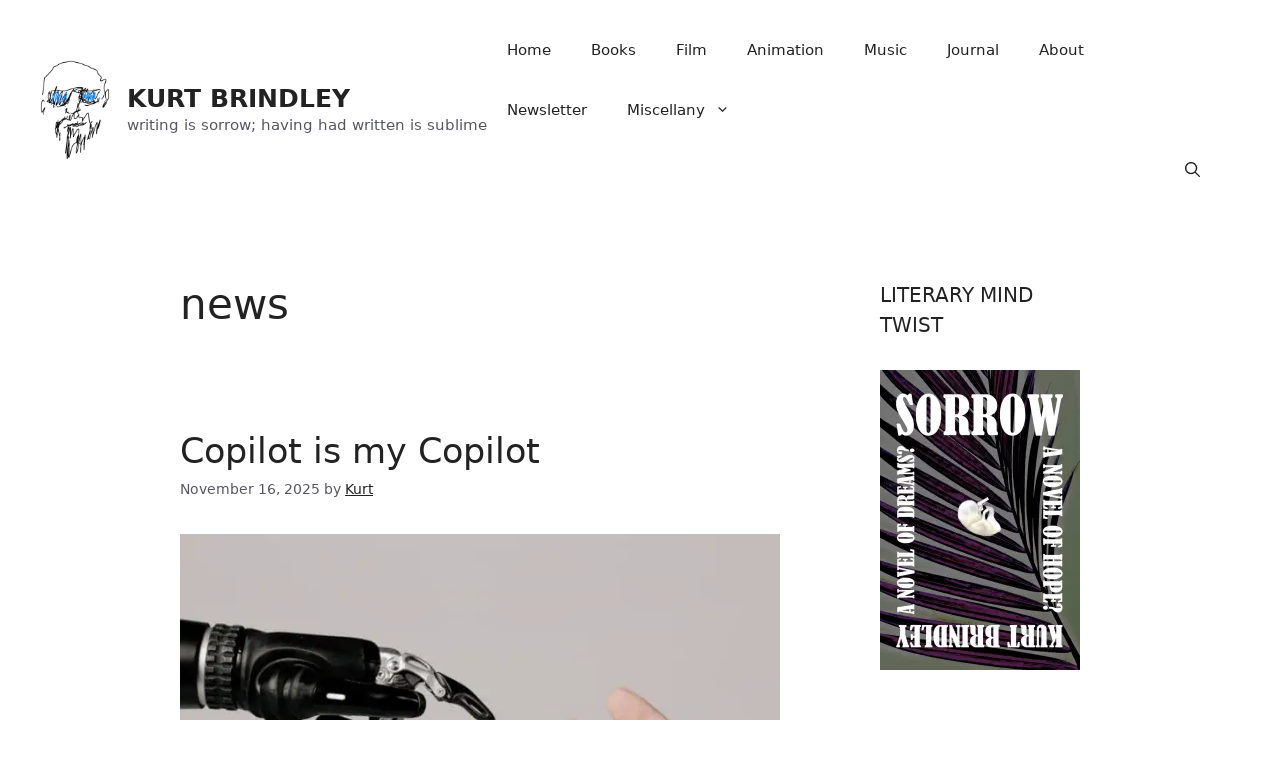

--- FILE ---
content_type: text/html; charset=UTF-8
request_url: https://kurtbrindley.com/tag/news/
body_size: 51548
content:
<!DOCTYPE html><html lang="en-US"><head><script data-no-optimize="1">var litespeed_docref=sessionStorage.getItem("litespeed_docref");litespeed_docref&&(Object.defineProperty(document,"referrer",{get:function(){return litespeed_docref}}),sessionStorage.removeItem("litespeed_docref"));</script> <meta charset="UTF-8"><meta name='robots' content='index, follow, max-image-preview:large, max-snippet:-1, max-video-preview:-1' /><meta name="viewport" content="width=device-width, initial-scale=1"><meta name="google-site-verification" content="Iq2ujTqwgB4Plm6r1DPJuQdXERLwCOQGEGO7QsiPHBI" />
 <script id="google_gtagjs-js-consent-mode-data-layer" type="litespeed/javascript">window.dataLayer=window.dataLayer||[];function gtag(){dataLayer.push(arguments)}
gtag('consent','default',{"ad_personalization":"denied","ad_storage":"denied","ad_user_data":"denied","analytics_storage":"denied","functionality_storage":"denied","security_storage":"denied","personalization_storage":"denied","region":["AT","BE","BG","CH","CY","CZ","DE","DK","EE","ES","FI","FR","GB","GR","HR","HU","IE","IS","IT","LI","LT","LU","LV","MT","NL","NO","PL","PT","RO","SE","SI","SK"],"wait_for_update":500});window._googlesitekitConsentCategoryMap={"statistics":["analytics_storage"],"marketing":["ad_storage","ad_user_data","ad_personalization"],"functional":["functionality_storage","security_storage"],"preferences":["personalization_storage"]};window._googlesitekitConsents={"ad_personalization":"denied","ad_storage":"denied","ad_user_data":"denied","analytics_storage":"denied","functionality_storage":"denied","security_storage":"denied","personalization_storage":"denied","region":["AT","BE","BG","CH","CY","CZ","DE","DK","EE","ES","FI","FR","GB","GR","HR","HU","IE","IS","IT","LI","LT","LU","LV","MT","NL","NO","PL","PT","RO","SE","SI","SK"],"wait_for_update":500}</script> <title>news Archives - KURT BRINDLEY</title><link rel="canonical" href="https://kurtbrindley.com/tag/news/" /><meta property="og:locale" content="en_US" /><meta property="og:type" content="article" /><meta property="og:title" content="news Archives - KURT BRINDLEY" /><meta property="og:url" content="https://kurtbrindley.com/tag/news/" /><meta property="og:site_name" content="KURT BRINDLEY" /><meta name="twitter:card" content="summary_large_image" /> <script type="application/ld+json" class="yoast-schema-graph">{"@context":"https://schema.org","@graph":[{"@type":"CollectionPage","@id":"https://kurtbrindley.com/tag/news/","url":"https://kurtbrindley.com/tag/news/","name":"news Archives - KURT BRINDLEY","isPartOf":{"@id":"https://kurtbrindley.com/#website"},"primaryImageOfPage":{"@id":"https://kurtbrindley.com/tag/news/#primaryimage"},"image":{"@id":"https://kurtbrindley.com/tag/news/#primaryimage"},"thumbnailUrl":"https://i0.wp.com/kurtbrindley.com/wp-content/uploads/2025/11/copilot-is-my-copilot-1.jpeg?fit=683%2C474&ssl=1","breadcrumb":{"@id":"https://kurtbrindley.com/tag/news/#breadcrumb"},"inLanguage":"en-US"},{"@type":"ImageObject","inLanguage":"en-US","@id":"https://kurtbrindley.com/tag/news/#primaryimage","url":"https://i0.wp.com/kurtbrindley.com/wp-content/uploads/2025/11/copilot-is-my-copilot-1.jpeg?fit=683%2C474&ssl=1","contentUrl":"https://i0.wp.com/kurtbrindley.com/wp-content/uploads/2025/11/copilot-is-my-copilot-1.jpeg?fit=683%2C474&ssl=1","width":683,"height":474},{"@type":"BreadcrumbList","@id":"https://kurtbrindley.com/tag/news/#breadcrumb","itemListElement":[{"@type":"ListItem","position":1,"name":"Home","item":"https://kurtbrindley.com/"},{"@type":"ListItem","position":2,"name":"news"}]},{"@type":"WebSite","@id":"https://kurtbrindley.com/#website","url":"https://kurtbrindley.com/","name":"KURT BRINDLEY","description":"writing is sorrow; having had written is sublime","publisher":{"@id":"https://kurtbrindley.com/#/schema/person/4e3503b1810bd8f35db3c93c80246ef9"},"potentialAction":[{"@type":"SearchAction","target":{"@type":"EntryPoint","urlTemplate":"https://kurtbrindley.com/?s={search_term_string}"},"query-input":{"@type":"PropertyValueSpecification","valueRequired":true,"valueName":"search_term_string"}}],"inLanguage":"en-US"},{"@type":["Person","Organization"],"@id":"https://kurtbrindley.com/#/schema/person/4e3503b1810bd8f35db3c93c80246ef9","name":"Kurt","image":{"@type":"ImageObject","inLanguage":"en-US","@id":"https://kurtbrindley.com/#/schema/person/image/","url":"https://i0.wp.com/kurtbrindley.com/wp-content/uploads/2023/11/cantlookawaykurt.png?fit=518%2C747&ssl=1","contentUrl":"https://i0.wp.com/kurtbrindley.com/wp-content/uploads/2023/11/cantlookawaykurt.png?fit=518%2C747&ssl=1","width":518,"height":747,"caption":"Kurt"},"logo":{"@id":"https://kurtbrindley.com/#/schema/person/image/"},"description":"He's tall, but he hopes to achieve more in life than just that.","sameAs":["https://kurtbrindley.com"]}]}</script> <link rel='dns-prefetch' href='//stats.wp.com' /><link rel='dns-prefetch' href='//secure.gravatar.com' /><link rel='dns-prefetch' href='//www.googletagmanager.com' /><link rel='dns-prefetch' href='//jetpack.wordpress.com' /><link rel='dns-prefetch' href='//s0.wp.com' /><link rel='dns-prefetch' href='//public-api.wordpress.com' /><link rel='dns-prefetch' href='//0.gravatar.com' /><link rel='dns-prefetch' href='//1.gravatar.com' /><link rel='dns-prefetch' href='//2.gravatar.com' /><link rel='dns-prefetch' href='//widgets.wp.com' /><link rel='dns-prefetch' href='//pagead2.googlesyndication.com' /><link href='https://fonts.gstatic.com' crossorigin rel='preconnect' /><link href='https://fonts.googleapis.com' crossorigin rel='preconnect' /><link rel='preconnect' href='//i0.wp.com' /><link rel='preconnect' href='//c0.wp.com' /><style id='wp-img-auto-sizes-contain-inline-css'>img:is([sizes=auto i],[sizes^="auto," i]){contain-intrinsic-size:3000px 1500px}
/*# sourceURL=wp-img-auto-sizes-contain-inline-css */</style><style id="litespeed-ccss">#jp-relatedposts{display:none;padding-top:1em;margin:1em 0;position:relative;clear:both}.jp-relatedposts::after{content:"";display:block;clear:both}#jp-relatedposts h3.jp-relatedposts-headline{margin:0 0 1em 0;display:inline-block;float:left;font-size:9pt;font-weight:700;font-family:inherit}#jp-relatedposts h3.jp-relatedposts-headline em::before{content:"";display:block;width:100%;min-width:30px;border-top:1px solid rgb(0 0 0/.2);margin-bottom:1em}#jp-relatedposts h3.jp-relatedposts-headline em{font-style:normal;font-weight:700}ul{box-sizing:border-box}.entry-content{counter-reset:footnotes}:root{--wp--preset--font-size--normal:16px;--wp--preset--font-size--huge:42px}.screen-reader-text{border:0;clip-path:inset(50%);height:1px;margin:-1px;overflow:hidden;padding:0;position:absolute;width:1px;word-wrap:normal!important}:root{--wp--preset--aspect-ratio--square:1;--wp--preset--aspect-ratio--4-3:4/3;--wp--preset--aspect-ratio--3-4:3/4;--wp--preset--aspect-ratio--3-2:3/2;--wp--preset--aspect-ratio--2-3:2/3;--wp--preset--aspect-ratio--16-9:16/9;--wp--preset--aspect-ratio--9-16:9/16;--wp--preset--color--black:#000000;--wp--preset--color--cyan-bluish-gray:#abb8c3;--wp--preset--color--white:#ffffff;--wp--preset--color--pale-pink:#f78da7;--wp--preset--color--vivid-red:#cf2e2e;--wp--preset--color--luminous-vivid-orange:#ff6900;--wp--preset--color--luminous-vivid-amber:#fcb900;--wp--preset--color--light-green-cyan:#7bdcb5;--wp--preset--color--vivid-green-cyan:#00d084;--wp--preset--color--pale-cyan-blue:#8ed1fc;--wp--preset--color--vivid-cyan-blue:#0693e3;--wp--preset--color--vivid-purple:#9b51e0;--wp--preset--color--contrast:var(--contrast);--wp--preset--color--contrast-2:var(--contrast-2);--wp--preset--color--contrast-3:var(--contrast-3);--wp--preset--color--base:var(--base);--wp--preset--color--base-2:var(--base-2);--wp--preset--color--base-3:var(--base-3);--wp--preset--color--accent:var(--accent);--wp--preset--gradient--vivid-cyan-blue-to-vivid-purple:linear-gradient(135deg,rgba(6,147,227,1) 0%,rgb(155,81,224) 100%);--wp--preset--gradient--light-green-cyan-to-vivid-green-cyan:linear-gradient(135deg,rgb(122,220,180) 0%,rgb(0,208,130) 100%);--wp--preset--gradient--luminous-vivid-amber-to-luminous-vivid-orange:linear-gradient(135deg,rgba(252,185,0,1) 0%,rgba(255,105,0,1) 100%);--wp--preset--gradient--luminous-vivid-orange-to-vivid-red:linear-gradient(135deg,rgba(255,105,0,1) 0%,rgb(207,46,46) 100%);--wp--preset--gradient--very-light-gray-to-cyan-bluish-gray:linear-gradient(135deg,rgb(238,238,238) 0%,rgb(169,184,195) 100%);--wp--preset--gradient--cool-to-warm-spectrum:linear-gradient(135deg,rgb(74,234,220) 0%,rgb(151,120,209) 20%,rgb(207,42,186) 40%,rgb(238,44,130) 60%,rgb(251,105,98) 80%,rgb(254,248,76) 100%);--wp--preset--gradient--blush-light-purple:linear-gradient(135deg,rgb(255,206,236) 0%,rgb(152,150,240) 100%);--wp--preset--gradient--blush-bordeaux:linear-gradient(135deg,rgb(254,205,165) 0%,rgb(254,45,45) 50%,rgb(107,0,62) 100%);--wp--preset--gradient--luminous-dusk:linear-gradient(135deg,rgb(255,203,112) 0%,rgb(199,81,192) 50%,rgb(65,88,208) 100%);--wp--preset--gradient--pale-ocean:linear-gradient(135deg,rgb(255,245,203) 0%,rgb(182,227,212) 50%,rgb(51,167,181) 100%);--wp--preset--gradient--electric-grass:linear-gradient(135deg,rgb(202,248,128) 0%,rgb(113,206,126) 100%);--wp--preset--gradient--midnight:linear-gradient(135deg,rgb(2,3,129) 0%,rgb(40,116,252) 100%);--wp--preset--font-size--small:13px;--wp--preset--font-size--medium:20px;--wp--preset--font-size--large:36px;--wp--preset--font-size--x-large:42px;--wp--preset--spacing--20:0.44rem;--wp--preset--spacing--30:0.67rem;--wp--preset--spacing--40:1rem;--wp--preset--spacing--50:1.5rem;--wp--preset--spacing--60:2.25rem;--wp--preset--spacing--70:3.38rem;--wp--preset--spacing--80:5.06rem;--wp--preset--shadow--natural:6px 6px 9px rgba(0, 0, 0, 0.2);--wp--preset--shadow--deep:12px 12px 50px rgba(0, 0, 0, 0.4);--wp--preset--shadow--sharp:6px 6px 0px rgba(0, 0, 0, 0.2);--wp--preset--shadow--outlined:6px 6px 0px -3px rgba(255, 255, 255, 1), 6px 6px rgba(0, 0, 0, 1);--wp--preset--shadow--crisp:6px 6px 0px rgba(0, 0, 0, 1)}#cancel-comment-reply-link{padding-left:10px}body,h1,h3,html,li,p,ul{margin:0;padding:0;border:0}html{font-family:sans-serif;-webkit-text-size-adjust:100%;-ms-text-size-adjust:100%;-webkit-font-smoothing:antialiased;-moz-osx-font-smoothing:grayscale}main{display:block}html{box-sizing:border-box}*,::after,::before{box-sizing:inherit}button,input{font-family:inherit;font-size:100%;margin:0}[type=search]{-webkit-appearance:textfield;outline-offset:-2px}[type=search]::-webkit-search-decoration{-webkit-appearance:none}::-moz-focus-inner{border-style:none;padding:0}:-moz-focusring{outline:1px dotted ButtonText}body,button,input{font-family:-apple-system,system-ui,BlinkMacSystemFont,"Segoe UI",Helvetica,Arial,sans-serif,"Apple Color Emoji","Segoe UI Emoji","Segoe UI Symbol";font-weight:400;text-transform:none;font-size:17px;line-height:1.5}p{margin-bottom:1.5em}h1,h3{font-family:inherit;font-size:100%;font-style:inherit;font-weight:inherit}h1{font-size:42px;margin-bottom:20px;line-height:1.2em;font-weight:400;text-transform:none}h3{font-size:29px;margin-bottom:20px;line-height:1.2em;font-weight:400;text-transform:none}ul{margin:0 0 1.5em 3em}ul{list-style:disc}li>ul{margin-bottom:0;margin-left:1.5em}strong{font-weight:700}em{font-style:italic}img{height:auto;max-width:100%}button{background:#55555e;color:#fff;border:1px solid #fff0;-webkit-appearance:button;padding:10px 20px}input[type=search]{border:1px solid;border-radius:0;padding:10px 15px;max-width:100%}a{text-decoration:none}.screen-reader-text{border:0;clip:rect(1px,1px,1px,1px);clip-path:inset(50%);height:1px;margin:-1px;overflow:hidden;padding:0;position:absolute!important;width:1px;word-wrap:normal!important}.main-navigation{z-index:100;padding:0;clear:both;display:block}.main-navigation a{display:block;text-decoration:none;font-weight:400;text-transform:none;font-size:15px}.main-navigation ul{list-style:none;margin:0;padding-left:0}.main-navigation .main-nav ul li a{padding-left:20px;padding-right:20px;line-height:60px}.inside-navigation{position:relative}.main-navigation .inside-navigation{display:flex;align-items:center;flex-wrap:wrap;justify-content:space-between}.main-navigation .main-nav>ul{display:flex;flex-wrap:wrap;align-items:center}.main-navigation li{position:relative}.main-navigation .menu-bar-items{display:flex;align-items:center;font-size:15px}.main-navigation .menu-bar-items a{color:inherit}.main-navigation .menu-bar-item{position:relative}.main-navigation .menu-bar-item>a{padding-left:20px;padding-right:20px;line-height:60px}.nav-align-right .inside-navigation{justify-content:flex-end}.main-navigation ul ul{display:block;box-shadow:1px 1px 0 rgb(0 0 0/.1);float:left;position:absolute;left:-99999px;opacity:0;z-index:99999;width:200px;text-align:left;top:auto;height:0;overflow:hidden}.main-navigation ul ul a{display:block}.main-navigation ul ul li{width:100%}.main-navigation .main-nav ul ul li a{line-height:normal;padding:10px 20px;font-size:14px}.main-navigation .main-nav ul li.menu-item-has-children>a{padding-right:0;position:relative}.menu-item-has-children .dropdown-menu-toggle{display:inline-block;height:100%;clear:both;padding-right:20px;padding-left:10px}.site-header{position:relative}.inside-header{padding:20px 40px}.main-title{margin:0;font-size:25px;line-height:1.2em;word-wrap:break-word;font-weight:700;text-transform:none}.site-description{margin:0;line-height:1.5;font-weight:400;text-transform:none;font-size:15px}.site-logo{display:inline-block;max-width:100%}.site-header .header-image{vertical-align:middle}.inside-header{display:flex;align-items:center}.header-widget{margin-left:auto}.nav-float-right .header-widget{margin-left:20px}.nav-float-right #site-navigation{margin-left:auto}.site-branding-container{display:inline-flex;align-items:center;text-align:left;flex-shrink:0}.site-branding-container .site-logo{margin-right:1em}.byline,.single .byline{display:inline}.entry-content:not(:first-child){margin-top:2em}.entry-header,.site-content{word-wrap:break-word}.entry-title{margin-bottom:0}.entry-meta{font-size:85%;margin-top:.5em;line-height:1.5}.site-content{display:flex}.grid-container{margin-left:auto;margin-right:auto;max-width:1200px}.site-main>*{margin-bottom:20px}.separate-containers .inside-article{padding:40px}.separate-containers .site-main{margin:20px}.separate-containers.no-sidebar .site-main{margin-left:0;margin-right:0}.gp-icon{display:inline-flex;align-self:center}.gp-icon svg{height:1em;width:1em;top:.125em;position:relative;fill:currentColor}.icon-menu-bars svg:nth-child(2),.icon-search svg:nth-child(2){display:none}.container.grid-container{width:auto}.menu-toggle{display:none}.menu-toggle{padding:0 20px;line-height:60px;margin:0;font-weight:400;text-transform:none;font-size:15px}.menu-toggle .mobile-menu{padding-left:3px}.menu-toggle .gp-icon+.mobile-menu{padding-left:9px}button.menu-toggle{background-color:#fff0;flex-grow:1;border:0;text-align:center}.has-menu-bar-items button.menu-toggle{flex-grow:0}.mobile-menu-control-wrapper{display:none;margin-left:auto;align-items:center}@media (max-width:768px){.inside-header{flex-direction:column;text-align:center}.site-header .header-widget{margin-top:1.5em;margin-left:auto;margin-right:auto;text-align:center}.site-content{flex-direction:column}.container .site-content .content-area{width:auto}#main{margin-left:0;margin-right:0}.entry-meta{font-size:inherit}.entry-meta a{line-height:1.8em}}body{background-color:var(--base-3);color:var(--contrast)}a{color:var(--contrast)}a{text-decoration:underline}.site-branding a,.main-navigation a{text-decoration:none}.grid-container{max-width:1000px}.site-header .header-image{width:70px}:root{--contrast:#222222;--contrast-2:#575760;--contrast-3:#b2b2be;--base:#f0f0f0;--base-2:#f7f8f9;--base-3:#ffffff;--accent:#1e73be}.gp-modal:not(.gp-modal--open):not(.gp-modal--transition){display:none}.gp-modal__overlay{display:none;position:fixed;top:0;left:0;right:0;bottom:0;background:rgb(0 0 0/.2);display:flex;justify-content:center;align-items:center;z-index:10000;backdrop-filter:blur(3px);opacity:0}.gp-modal__container{max-width:100%;max-height:100vh;transform:scale(.9);padding:0 10px}.search-modal-fields{display:flex}.gp-search-modal .gp-modal__overlay{align-items:flex-start;padding-top:25vh;background:var(--gp-search-modal-overlay-bg-color)}.search-modal-form{width:500px;max-width:100%;background-color:var(--gp-search-modal-bg-color);color:var(--gp-search-modal-text-color)}.search-modal-form .search-field{width:100%;height:60px;background-color:#fff0;border:0;appearance:none;color:currentColor}.search-modal-fields button{background-color:#fff0;border:0;color:currentColor;width:60px}.site-header{background-color:var(--base-3)}.main-title a{color:var(--contrast)}.site-description{color:var(--contrast-2)}.mobile-menu-control-wrapper .menu-toggle{background-color:rgb(0 0 0/.02)}.main-navigation,.main-navigation ul ul{background-color:var(--base-3)}.main-navigation .main-nav ul li a,.main-navigation .menu-toggle,.main-navigation .menu-bar-items{color:var(--contrast)}.main-navigation ul ul{background-color:var(--base)}.separate-containers .inside-article{background-color:var(--base-3)}.entry-meta{color:var(--contrast-2)}input[type="search"]{color:var(--contrast);background-color:var(--base-2);border-color:var(--base)}button{color:#fff;background-color:#55555e}:root{--gp-search-modal-bg-color:var(--base-3);--gp-search-modal-text-color:var(--contrast);--gp-search-modal-overlay-bg-color:rgba(0,0,0,0.2)}@media (max-width:768px){.separate-containers .inside-article{padding:30px}.inside-header{padding-right:30px;padding-left:30px}}.site-content .content-area{width:100%}@media (max-width:768px){.main-navigation .menu-toggle{display:block}.main-navigation ul,.main-navigation:not(.slideout-navigation):not(.toggled) .main-nav>ul,.has-inline-mobile-toggle #site-navigation .inside-navigation>*:not(.navigation-search):not(.main-nav){display:none}.nav-align-right .inside-navigation{justify-content:space-between}.has-inline-mobile-toggle .mobile-menu-control-wrapper{display:flex;flex-wrap:wrap}.has-inline-mobile-toggle .inside-header{flex-direction:row;text-align:left;flex-wrap:wrap}.has-inline-mobile-toggle .header-widget,.has-inline-mobile-toggle #site-navigation{flex-basis:100%}}.sd-content ul{padding:0!important;margin:0!important;list-style:none!important}.sd-content ul li{display:inline-block;margin:0 8px 12px 0;padding:0}.sd-social-icon .sd-content ul li a.sd-button,.sd-content ul li a.sd-button{text-decoration:none!important;display:inline-block;font-size:13px;font-family:"Open Sans",sans-serif;font-weight:500;border-radius:4px;color:#2c3338!important;background:#fff;box-shadow:0 1px 2px rgb(0 0 0/.12),0 0 0 1px rgb(0 0 0/.12);text-shadow:none;line-height:23px;padding:4px 11px 3px 9px}.sd-content ul li a.sd-button>span{line-height:23px;margin-left:6px}.sd-social-icon .sd-content ul li a.sd-button>span{margin-left:0}body .sd-social-icon .sd-content ul li[class*="share-"] a.sd-button.share-icon.no-text span:not(.custom-sharing-span){display:none}.sd-content ul li a.sd-button::before{display:inline-block;-webkit-font-smoothing:antialiased;-moz-osx-font-smoothing:grayscale;font:400 18px/1 social-logos;vertical-align:top;text-align:center}@media screen and (-webkit-min-device-pixel-ratio:0){.sd-content ul li a.sd-button::before{position:relative;top:2px}}.sd-social-icon .sd-content ul li.share-email a::before{content:""}.sd-social-icon .sd-content ul li.share-linkedin a::before{content:""}.sd-social-icon .sd-content ul li.share-x a::before{content:""}.sd-social-icon .sd-content ul li.share-reddit a::before{content:""}.sd-social-icon .sd-content ul li.share-tumblr a::before{content:""}.sd-social-icon .sd-content ul li.share-pocket a::before{content:""}.sd-social-icon .sd-content ul li.share-pinterest a::before{content:""}.sd-social-icon .sd-content ul li.share-facebook a::before{content:""}.sd-social-icon .sd-content ul li.share-telegram a::before{content:""}.sd-social-icon .sd-content ul li.share-mastodon a::before{content:""}.sd-social-icon .sd-content ul li.share-jetpack-whatsapp a::before{content:""}.sd-social-icon .sd-content ul li[class*="share-"].share-jetpack-whatsapp a.sd-button{background:#43d854;color:#fff!important}.sd-social-icon .sd-content ul li.share-nextdoor a::before{content:""}.sd-social-icon .sd-content ul li[class*="share-"].share-nextdoor a.sd-button{background:#8ed500;color:#fff!important}.sharing-hidden .inner{position:absolute;z-index:2;border:1px solid #ccc;padding:10px;background:#fff;box-shadow:0 5px 20px rgb(0 0 0/.2);border-radius:2px;margin-top:5px;max-width:400px}.sharing-hidden .inner ul{margin:0!important}.sharing-hidden .inner::before,.sharing-hidden .inner::after{position:absolute;z-index:1;top:-8px;left:20px;width:0;height:0;border-left:6px solid #fff0;border-right:6px solid #fff0;border-bottom:8px solid #ccc;content:"";display:block}.sharing-hidden .inner::after{z-index:2;top:-7px;border-left:6px solid #fff0;border-right:6px solid #fff0;border-bottom:8px solid #fff}.sharing-hidden ul{margin:0}.sd-social-icon .sd-content ul li[class*="share-"] a{border-radius:50%;border:0;box-shadow:none;padding:7px;position:relative;top:-2px;line-height:1;width:auto;height:auto;margin-bottom:0;max-width:32px}.sd-social-icon .sd-content ul li[class*="share-"] a.sd-button>span{line-height:1}.sd-social-icon .sd-content ul li[class*="share-"] a.sd-button::before{top:0}.sd-social-icon .sd-content ul li[class*="share-"] a.sd-button{background:#e9e9e9;margin-top:2px;text-indent:0}.sd-social-icon .sd-content ul li[class*="share-"].share-tumblr a.sd-button{background:#2c4762;color:#fff!important}.sd-social-icon .sd-content ul li[class*="share-"].share-facebook a.sd-button{background:#0866ff;color:#fff!important}.sd-social-icon .sd-content ul li[class*="share-"].share-x a.sd-button{background:#000;color:#fff!important}.sd-social-icon .sd-content ul li[class*="share-"].share-pinterest a.sd-button{background:#ca1f27;color:#fff!important}.sd-social-icon .sd-content ul li[class*="share-"].share-telegram a.sd-button{background:#08c;color:#fff!important}.sd-social-icon .sd-content ul li[class*="share-"].share-linkedin a.sd-button{background:#0077b5;color:#fff!important}.sd-social-icon .sd-content ul li[class*="share-"].share-pocket a.sd-button{background:#ee4056;color:#fff!important}.sd-social-icon .sd-content ul li[class*="share-"].share-reddit a.sd-button{background:#cee3f8;color:#555!important}.sd-social-icon .sd-content ul li[class*="share-"].share-mastodon a.sd-button{background:linear-gradient(to top,#563acc 0%,#6364ff 100%);color:#fff!important}</style><link rel="preload" data-asynced="1" data-optimized="2" as="style" onload="this.onload=null;this.rel='stylesheet'" href="https://kurtbrindley.com/wp-content/litespeed/css/4ddf2234bb39a3b86be76c7ba01a9a3f.css?ver=4596c" /><script data-optimized="1" type="litespeed/javascript" data-src="https://kurtbrindley.com/wp-content/plugins/litespeed-cache/assets/js/css_async.min.js"></script> <link data-asynced="1" as="style" onload="this.onload=null;this.rel='stylesheet'"  rel='preload' id='wp-block-library-css' href='https://c0.wp.com/c/6.9/wp-includes/css/dist/block-library/style.min.css' media='all' /><style id='wp-block-heading-inline-css'>h1:where(.wp-block-heading).has-background,h2:where(.wp-block-heading).has-background,h3:where(.wp-block-heading).has-background,h4:where(.wp-block-heading).has-background,h5:where(.wp-block-heading).has-background,h6:where(.wp-block-heading).has-background{padding:1.25em 2.375em}h1.has-text-align-left[style*=writing-mode]:where([style*=vertical-lr]),h1.has-text-align-right[style*=writing-mode]:where([style*=vertical-rl]),h2.has-text-align-left[style*=writing-mode]:where([style*=vertical-lr]),h2.has-text-align-right[style*=writing-mode]:where([style*=vertical-rl]),h3.has-text-align-left[style*=writing-mode]:where([style*=vertical-lr]),h3.has-text-align-right[style*=writing-mode]:where([style*=vertical-rl]),h4.has-text-align-left[style*=writing-mode]:where([style*=vertical-lr]),h4.has-text-align-right[style*=writing-mode]:where([style*=vertical-rl]),h5.has-text-align-left[style*=writing-mode]:where([style*=vertical-lr]),h5.has-text-align-right[style*=writing-mode]:where([style*=vertical-rl]),h6.has-text-align-left[style*=writing-mode]:where([style*=vertical-lr]),h6.has-text-align-right[style*=writing-mode]:where([style*=vertical-rl]){rotate:180deg}
/*# sourceURL=https://c0.wp.com/c/6.9/wp-includes/blocks/heading/style.min.css */</style><style id='wp-block-image-inline-css'>.wp-block-image>a,.wp-block-image>figure>a{display:inline-block}.wp-block-image img{box-sizing:border-box;height:auto;max-width:100%;vertical-align:bottom}@media not (prefers-reduced-motion){.wp-block-image img.hide{visibility:hidden}.wp-block-image img.show{animation:show-content-image .4s}}.wp-block-image[style*=border-radius] img,.wp-block-image[style*=border-radius]>a{border-radius:inherit}.wp-block-image.has-custom-border img{box-sizing:border-box}.wp-block-image.aligncenter{text-align:center}.wp-block-image.alignfull>a,.wp-block-image.alignwide>a{width:100%}.wp-block-image.alignfull img,.wp-block-image.alignwide img{height:auto;width:100%}.wp-block-image .aligncenter,.wp-block-image .alignleft,.wp-block-image .alignright,.wp-block-image.aligncenter,.wp-block-image.alignleft,.wp-block-image.alignright{display:table}.wp-block-image .aligncenter>figcaption,.wp-block-image .alignleft>figcaption,.wp-block-image .alignright>figcaption,.wp-block-image.aligncenter>figcaption,.wp-block-image.alignleft>figcaption,.wp-block-image.alignright>figcaption{caption-side:bottom;display:table-caption}.wp-block-image .alignleft{float:left;margin:.5em 1em .5em 0}.wp-block-image .alignright{float:right;margin:.5em 0 .5em 1em}.wp-block-image .aligncenter{margin-left:auto;margin-right:auto}.wp-block-image :where(figcaption){margin-bottom:1em;margin-top:.5em}.wp-block-image.is-style-circle-mask img{border-radius:9999px}@supports ((-webkit-mask-image:none) or (mask-image:none)) or (-webkit-mask-image:none){.wp-block-image.is-style-circle-mask img{border-radius:0;-webkit-mask-image:url('data:image/svg+xml;utf8,<svg viewBox="0 0 100 100" xmlns="http://www.w3.org/2000/svg"><circle cx="50" cy="50" r="50"/></svg>');mask-image:url('data:image/svg+xml;utf8,<svg viewBox="0 0 100 100" xmlns="http://www.w3.org/2000/svg"><circle cx="50" cy="50" r="50"/></svg>');mask-mode:alpha;-webkit-mask-position:center;mask-position:center;-webkit-mask-repeat:no-repeat;mask-repeat:no-repeat;-webkit-mask-size:contain;mask-size:contain}}:root :where(.wp-block-image.is-style-rounded img,.wp-block-image .is-style-rounded img){border-radius:9999px}.wp-block-image figure{margin:0}.wp-lightbox-container{display:flex;flex-direction:column;position:relative}.wp-lightbox-container img{cursor:zoom-in}.wp-lightbox-container img:hover+button{opacity:1}.wp-lightbox-container button{align-items:center;backdrop-filter:blur(16px) saturate(180%);background-color:#5a5a5a40;border:none;border-radius:4px;cursor:zoom-in;display:flex;height:20px;justify-content:center;opacity:0;padding:0;position:absolute;right:16px;text-align:center;top:16px;width:20px;z-index:100}@media not (prefers-reduced-motion){.wp-lightbox-container button{transition:opacity .2s ease}}.wp-lightbox-container button:focus-visible{outline:3px auto #5a5a5a40;outline:3px auto -webkit-focus-ring-color;outline-offset:3px}.wp-lightbox-container button:hover{cursor:pointer;opacity:1}.wp-lightbox-container button:focus{opacity:1}.wp-lightbox-container button:focus,.wp-lightbox-container button:hover,.wp-lightbox-container button:not(:hover):not(:active):not(.has-background){background-color:#5a5a5a40;border:none}.wp-lightbox-overlay{box-sizing:border-box;cursor:zoom-out;height:100vh;left:0;overflow:hidden;position:fixed;top:0;visibility:hidden;width:100%;z-index:100000}.wp-lightbox-overlay .close-button{align-items:center;cursor:pointer;display:flex;justify-content:center;min-height:40px;min-width:40px;padding:0;position:absolute;right:calc(env(safe-area-inset-right) + 16px);top:calc(env(safe-area-inset-top) + 16px);z-index:5000000}.wp-lightbox-overlay .close-button:focus,.wp-lightbox-overlay .close-button:hover,.wp-lightbox-overlay .close-button:not(:hover):not(:active):not(.has-background){background:none;border:none}.wp-lightbox-overlay .lightbox-image-container{height:var(--wp--lightbox-container-height);left:50%;overflow:hidden;position:absolute;top:50%;transform:translate(-50%,-50%);transform-origin:top left;width:var(--wp--lightbox-container-width);z-index:9999999999}.wp-lightbox-overlay .wp-block-image{align-items:center;box-sizing:border-box;display:flex;height:100%;justify-content:center;margin:0;position:relative;transform-origin:0 0;width:100%;z-index:3000000}.wp-lightbox-overlay .wp-block-image img{height:var(--wp--lightbox-image-height);min-height:var(--wp--lightbox-image-height);min-width:var(--wp--lightbox-image-width);width:var(--wp--lightbox-image-width)}.wp-lightbox-overlay .wp-block-image figcaption{display:none}.wp-lightbox-overlay button{background:none;border:none}.wp-lightbox-overlay .scrim{background-color:#fff;height:100%;opacity:.9;position:absolute;width:100%;z-index:2000000}.wp-lightbox-overlay.active{visibility:visible}@media not (prefers-reduced-motion){.wp-lightbox-overlay.active{animation:turn-on-visibility .25s both}.wp-lightbox-overlay.active img{animation:turn-on-visibility .35s both}.wp-lightbox-overlay.show-closing-animation:not(.active){animation:turn-off-visibility .35s both}.wp-lightbox-overlay.show-closing-animation:not(.active) img{animation:turn-off-visibility .25s both}.wp-lightbox-overlay.zoom.active{animation:none;opacity:1;visibility:visible}.wp-lightbox-overlay.zoom.active .lightbox-image-container{animation:lightbox-zoom-in .4s}.wp-lightbox-overlay.zoom.active .lightbox-image-container img{animation:none}.wp-lightbox-overlay.zoom.active .scrim{animation:turn-on-visibility .4s forwards}.wp-lightbox-overlay.zoom.show-closing-animation:not(.active){animation:none}.wp-lightbox-overlay.zoom.show-closing-animation:not(.active) .lightbox-image-container{animation:lightbox-zoom-out .4s}.wp-lightbox-overlay.zoom.show-closing-animation:not(.active) .lightbox-image-container img{animation:none}.wp-lightbox-overlay.zoom.show-closing-animation:not(.active) .scrim{animation:turn-off-visibility .4s forwards}}@keyframes show-content-image{0%{visibility:hidden}99%{visibility:hidden}to{visibility:visible}}@keyframes turn-on-visibility{0%{opacity:0}to{opacity:1}}@keyframes turn-off-visibility{0%{opacity:1;visibility:visible}99%{opacity:0;visibility:visible}to{opacity:0;visibility:hidden}}@keyframes lightbox-zoom-in{0%{transform:translate(calc((-100vw + var(--wp--lightbox-scrollbar-width))/2 + var(--wp--lightbox-initial-left-position)),calc(-50vh + var(--wp--lightbox-initial-top-position))) scale(var(--wp--lightbox-scale))}to{transform:translate(-50%,-50%) scale(1)}}@keyframes lightbox-zoom-out{0%{transform:translate(-50%,-50%) scale(1);visibility:visible}99%{visibility:visible}to{transform:translate(calc((-100vw + var(--wp--lightbox-scrollbar-width))/2 + var(--wp--lightbox-initial-left-position)),calc(-50vh + var(--wp--lightbox-initial-top-position))) scale(var(--wp--lightbox-scale));visibility:hidden}}
/*# sourceURL=https://c0.wp.com/c/6.9/wp-includes/blocks/image/style.min.css */</style><style id='wp-block-embed-inline-css'>.wp-block-embed.alignleft,.wp-block-embed.alignright,.wp-block[data-align=left]>[data-type="core/embed"],.wp-block[data-align=right]>[data-type="core/embed"]{max-width:360px;width:100%}.wp-block-embed.alignleft .wp-block-embed__wrapper,.wp-block-embed.alignright .wp-block-embed__wrapper,.wp-block[data-align=left]>[data-type="core/embed"] .wp-block-embed__wrapper,.wp-block[data-align=right]>[data-type="core/embed"] .wp-block-embed__wrapper{min-width:280px}.wp-block-cover .wp-block-embed{min-height:240px;min-width:320px}.wp-block-embed{overflow-wrap:break-word}.wp-block-embed :where(figcaption){margin-bottom:1em;margin-top:.5em}.wp-block-embed iframe{max-width:100%}.wp-block-embed__wrapper{position:relative}.wp-embed-responsive .wp-has-aspect-ratio .wp-block-embed__wrapper:before{content:"";display:block;padding-top:50%}.wp-embed-responsive .wp-has-aspect-ratio iframe{bottom:0;height:100%;left:0;position:absolute;right:0;top:0;width:100%}.wp-embed-responsive .wp-embed-aspect-21-9 .wp-block-embed__wrapper:before{padding-top:42.85%}.wp-embed-responsive .wp-embed-aspect-18-9 .wp-block-embed__wrapper:before{padding-top:50%}.wp-embed-responsive .wp-embed-aspect-16-9 .wp-block-embed__wrapper:before{padding-top:56.25%}.wp-embed-responsive .wp-embed-aspect-4-3 .wp-block-embed__wrapper:before{padding-top:75%}.wp-embed-responsive .wp-embed-aspect-1-1 .wp-block-embed__wrapper:before{padding-top:100%}.wp-embed-responsive .wp-embed-aspect-9-16 .wp-block-embed__wrapper:before{padding-top:177.77%}.wp-embed-responsive .wp-embed-aspect-1-2 .wp-block-embed__wrapper:before{padding-top:200%}
/*# sourceURL=https://c0.wp.com/c/6.9/wp-includes/blocks/embed/style.min.css */</style><style id='wp-block-paragraph-inline-css'>.is-small-text{font-size:.875em}.is-regular-text{font-size:1em}.is-large-text{font-size:2.25em}.is-larger-text{font-size:3em}.has-drop-cap:not(:focus):first-letter{float:left;font-size:8.4em;font-style:normal;font-weight:100;line-height:.68;margin:.05em .1em 0 0;text-transform:uppercase}body.rtl .has-drop-cap:not(:focus):first-letter{float:none;margin-left:.1em}p.has-drop-cap.has-background{overflow:hidden}:root :where(p.has-background){padding:1.25em 2.375em}:where(p.has-text-color:not(.has-link-color)) a{color:inherit}p.has-text-align-left[style*="writing-mode:vertical-lr"],p.has-text-align-right[style*="writing-mode:vertical-rl"]{rotate:180deg}
/*# sourceURL=https://c0.wp.com/c/6.9/wp-includes/blocks/paragraph/style.min.css */</style><style id='wp-block-separator-inline-css'>@charset "UTF-8";.wp-block-separator{border:none;border-top:2px solid}:root :where(.wp-block-separator.is-style-dots){height:auto;line-height:1;text-align:center}:root :where(.wp-block-separator.is-style-dots):before{color:currentColor;content:"···";font-family:serif;font-size:1.5em;letter-spacing:2em;padding-left:2em}.wp-block-separator.is-style-dots{background:none!important;border:none!important}
/*# sourceURL=https://c0.wp.com/c/6.9/wp-includes/blocks/separator/style.min.css */</style><style id='global-styles-inline-css'>:root{--wp--preset--aspect-ratio--square: 1;--wp--preset--aspect-ratio--4-3: 4/3;--wp--preset--aspect-ratio--3-4: 3/4;--wp--preset--aspect-ratio--3-2: 3/2;--wp--preset--aspect-ratio--2-3: 2/3;--wp--preset--aspect-ratio--16-9: 16/9;--wp--preset--aspect-ratio--9-16: 9/16;--wp--preset--color--black: #000000;--wp--preset--color--cyan-bluish-gray: #abb8c3;--wp--preset--color--white: #ffffff;--wp--preset--color--pale-pink: #f78da7;--wp--preset--color--vivid-red: #cf2e2e;--wp--preset--color--luminous-vivid-orange: #ff6900;--wp--preset--color--luminous-vivid-amber: #fcb900;--wp--preset--color--light-green-cyan: #7bdcb5;--wp--preset--color--vivid-green-cyan: #00d084;--wp--preset--color--pale-cyan-blue: #8ed1fc;--wp--preset--color--vivid-cyan-blue: #0693e3;--wp--preset--color--vivid-purple: #9b51e0;--wp--preset--color--contrast: var(--contrast);--wp--preset--color--contrast-2: var(--contrast-2);--wp--preset--color--contrast-3: var(--contrast-3);--wp--preset--color--base: var(--base);--wp--preset--color--base-2: var(--base-2);--wp--preset--color--base-3: var(--base-3);--wp--preset--color--accent: var(--accent);--wp--preset--gradient--vivid-cyan-blue-to-vivid-purple: linear-gradient(135deg,rgb(6,147,227) 0%,rgb(155,81,224) 100%);--wp--preset--gradient--light-green-cyan-to-vivid-green-cyan: linear-gradient(135deg,rgb(122,220,180) 0%,rgb(0,208,130) 100%);--wp--preset--gradient--luminous-vivid-amber-to-luminous-vivid-orange: linear-gradient(135deg,rgb(252,185,0) 0%,rgb(255,105,0) 100%);--wp--preset--gradient--luminous-vivid-orange-to-vivid-red: linear-gradient(135deg,rgb(255,105,0) 0%,rgb(207,46,46) 100%);--wp--preset--gradient--very-light-gray-to-cyan-bluish-gray: linear-gradient(135deg,rgb(238,238,238) 0%,rgb(169,184,195) 100%);--wp--preset--gradient--cool-to-warm-spectrum: linear-gradient(135deg,rgb(74,234,220) 0%,rgb(151,120,209) 20%,rgb(207,42,186) 40%,rgb(238,44,130) 60%,rgb(251,105,98) 80%,rgb(254,248,76) 100%);--wp--preset--gradient--blush-light-purple: linear-gradient(135deg,rgb(255,206,236) 0%,rgb(152,150,240) 100%);--wp--preset--gradient--blush-bordeaux: linear-gradient(135deg,rgb(254,205,165) 0%,rgb(254,45,45) 50%,rgb(107,0,62) 100%);--wp--preset--gradient--luminous-dusk: linear-gradient(135deg,rgb(255,203,112) 0%,rgb(199,81,192) 50%,rgb(65,88,208) 100%);--wp--preset--gradient--pale-ocean: linear-gradient(135deg,rgb(255,245,203) 0%,rgb(182,227,212) 50%,rgb(51,167,181) 100%);--wp--preset--gradient--electric-grass: linear-gradient(135deg,rgb(202,248,128) 0%,rgb(113,206,126) 100%);--wp--preset--gradient--midnight: linear-gradient(135deg,rgb(2,3,129) 0%,rgb(40,116,252) 100%);--wp--preset--font-size--small: 13px;--wp--preset--font-size--medium: 20px;--wp--preset--font-size--large: 36px;--wp--preset--font-size--x-large: 42px;--wp--preset--spacing--20: 0.44rem;--wp--preset--spacing--30: 0.67rem;--wp--preset--spacing--40: 1rem;--wp--preset--spacing--50: 1.5rem;--wp--preset--spacing--60: 2.25rem;--wp--preset--spacing--70: 3.38rem;--wp--preset--spacing--80: 5.06rem;--wp--preset--shadow--natural: 6px 6px 9px rgba(0, 0, 0, 0.2);--wp--preset--shadow--deep: 12px 12px 50px rgba(0, 0, 0, 0.4);--wp--preset--shadow--sharp: 6px 6px 0px rgba(0, 0, 0, 0.2);--wp--preset--shadow--outlined: 6px 6px 0px -3px rgb(255, 255, 255), 6px 6px rgb(0, 0, 0);--wp--preset--shadow--crisp: 6px 6px 0px rgb(0, 0, 0);}:where(.is-layout-flex){gap: 0.5em;}:where(.is-layout-grid){gap: 0.5em;}body .is-layout-flex{display: flex;}.is-layout-flex{flex-wrap: wrap;align-items: center;}.is-layout-flex > :is(*, div){margin: 0;}body .is-layout-grid{display: grid;}.is-layout-grid > :is(*, div){margin: 0;}:where(.wp-block-columns.is-layout-flex){gap: 2em;}:where(.wp-block-columns.is-layout-grid){gap: 2em;}:where(.wp-block-post-template.is-layout-flex){gap: 1.25em;}:where(.wp-block-post-template.is-layout-grid){gap: 1.25em;}.has-black-color{color: var(--wp--preset--color--black) !important;}.has-cyan-bluish-gray-color{color: var(--wp--preset--color--cyan-bluish-gray) !important;}.has-white-color{color: var(--wp--preset--color--white) !important;}.has-pale-pink-color{color: var(--wp--preset--color--pale-pink) !important;}.has-vivid-red-color{color: var(--wp--preset--color--vivid-red) !important;}.has-luminous-vivid-orange-color{color: var(--wp--preset--color--luminous-vivid-orange) !important;}.has-luminous-vivid-amber-color{color: var(--wp--preset--color--luminous-vivid-amber) !important;}.has-light-green-cyan-color{color: var(--wp--preset--color--light-green-cyan) !important;}.has-vivid-green-cyan-color{color: var(--wp--preset--color--vivid-green-cyan) !important;}.has-pale-cyan-blue-color{color: var(--wp--preset--color--pale-cyan-blue) !important;}.has-vivid-cyan-blue-color{color: var(--wp--preset--color--vivid-cyan-blue) !important;}.has-vivid-purple-color{color: var(--wp--preset--color--vivid-purple) !important;}.has-black-background-color{background-color: var(--wp--preset--color--black) !important;}.has-cyan-bluish-gray-background-color{background-color: var(--wp--preset--color--cyan-bluish-gray) !important;}.has-white-background-color{background-color: var(--wp--preset--color--white) !important;}.has-pale-pink-background-color{background-color: var(--wp--preset--color--pale-pink) !important;}.has-vivid-red-background-color{background-color: var(--wp--preset--color--vivid-red) !important;}.has-luminous-vivid-orange-background-color{background-color: var(--wp--preset--color--luminous-vivid-orange) !important;}.has-luminous-vivid-amber-background-color{background-color: var(--wp--preset--color--luminous-vivid-amber) !important;}.has-light-green-cyan-background-color{background-color: var(--wp--preset--color--light-green-cyan) !important;}.has-vivid-green-cyan-background-color{background-color: var(--wp--preset--color--vivid-green-cyan) !important;}.has-pale-cyan-blue-background-color{background-color: var(--wp--preset--color--pale-cyan-blue) !important;}.has-vivid-cyan-blue-background-color{background-color: var(--wp--preset--color--vivid-cyan-blue) !important;}.has-vivid-purple-background-color{background-color: var(--wp--preset--color--vivid-purple) !important;}.has-black-border-color{border-color: var(--wp--preset--color--black) !important;}.has-cyan-bluish-gray-border-color{border-color: var(--wp--preset--color--cyan-bluish-gray) !important;}.has-white-border-color{border-color: var(--wp--preset--color--white) !important;}.has-pale-pink-border-color{border-color: var(--wp--preset--color--pale-pink) !important;}.has-vivid-red-border-color{border-color: var(--wp--preset--color--vivid-red) !important;}.has-luminous-vivid-orange-border-color{border-color: var(--wp--preset--color--luminous-vivid-orange) !important;}.has-luminous-vivid-amber-border-color{border-color: var(--wp--preset--color--luminous-vivid-amber) !important;}.has-light-green-cyan-border-color{border-color: var(--wp--preset--color--light-green-cyan) !important;}.has-vivid-green-cyan-border-color{border-color: var(--wp--preset--color--vivid-green-cyan) !important;}.has-pale-cyan-blue-border-color{border-color: var(--wp--preset--color--pale-cyan-blue) !important;}.has-vivid-cyan-blue-border-color{border-color: var(--wp--preset--color--vivid-cyan-blue) !important;}.has-vivid-purple-border-color{border-color: var(--wp--preset--color--vivid-purple) !important;}.has-vivid-cyan-blue-to-vivid-purple-gradient-background{background: var(--wp--preset--gradient--vivid-cyan-blue-to-vivid-purple) !important;}.has-light-green-cyan-to-vivid-green-cyan-gradient-background{background: var(--wp--preset--gradient--light-green-cyan-to-vivid-green-cyan) !important;}.has-luminous-vivid-amber-to-luminous-vivid-orange-gradient-background{background: var(--wp--preset--gradient--luminous-vivid-amber-to-luminous-vivid-orange) !important;}.has-luminous-vivid-orange-to-vivid-red-gradient-background{background: var(--wp--preset--gradient--luminous-vivid-orange-to-vivid-red) !important;}.has-very-light-gray-to-cyan-bluish-gray-gradient-background{background: var(--wp--preset--gradient--very-light-gray-to-cyan-bluish-gray) !important;}.has-cool-to-warm-spectrum-gradient-background{background: var(--wp--preset--gradient--cool-to-warm-spectrum) !important;}.has-blush-light-purple-gradient-background{background: var(--wp--preset--gradient--blush-light-purple) !important;}.has-blush-bordeaux-gradient-background{background: var(--wp--preset--gradient--blush-bordeaux) !important;}.has-luminous-dusk-gradient-background{background: var(--wp--preset--gradient--luminous-dusk) !important;}.has-pale-ocean-gradient-background{background: var(--wp--preset--gradient--pale-ocean) !important;}.has-electric-grass-gradient-background{background: var(--wp--preset--gradient--electric-grass) !important;}.has-midnight-gradient-background{background: var(--wp--preset--gradient--midnight) !important;}.has-small-font-size{font-size: var(--wp--preset--font-size--small) !important;}.has-medium-font-size{font-size: var(--wp--preset--font-size--medium) !important;}.has-large-font-size{font-size: var(--wp--preset--font-size--large) !important;}.has-x-large-font-size{font-size: var(--wp--preset--font-size--x-large) !important;}
/*# sourceURL=global-styles-inline-css */</style><style id='classic-theme-styles-inline-css'>/*! This file is auto-generated */
.wp-block-button__link{color:#fff;background-color:#32373c;border-radius:9999px;box-shadow:none;text-decoration:none;padding:calc(.667em + 2px) calc(1.333em + 2px);font-size:1.125em}.wp-block-file__button{background:#32373c;color:#fff;text-decoration:none}
/*# sourceURL=/wp-includes/css/classic-themes.min.css */</style><style id='generate-style-inline-css'>body{background-color:var(--base-3);color:var(--contrast);}a{color:var(--contrast);}a{text-decoration:underline;}.entry-title a, .site-branding a, a.button, .wp-block-button__link, .main-navigation a{text-decoration:none;}a:hover, a:focus, a:active{color:var(--accent);}.grid-container{max-width:1000px;}.wp-block-group__inner-container{max-width:1000px;margin-left:auto;margin-right:auto;}.site-header .header-image{width:70px;}:root{--contrast:#222222;--contrast-2:#575760;--contrast-3:#b2b2be;--base:#f0f0f0;--base-2:#f7f8f9;--base-3:#ffffff;--accent:#1e73be;}:root .has-contrast-color{color:var(--contrast);}:root .has-contrast-background-color{background-color:var(--contrast);}:root .has-contrast-2-color{color:var(--contrast-2);}:root .has-contrast-2-background-color{background-color:var(--contrast-2);}:root .has-contrast-3-color{color:var(--contrast-3);}:root .has-contrast-3-background-color{background-color:var(--contrast-3);}:root .has-base-color{color:var(--base);}:root .has-base-background-color{background-color:var(--base);}:root .has-base-2-color{color:var(--base-2);}:root .has-base-2-background-color{background-color:var(--base-2);}:root .has-base-3-color{color:var(--base-3);}:root .has-base-3-background-color{background-color:var(--base-3);}:root .has-accent-color{color:var(--accent);}:root .has-accent-background-color{background-color:var(--accent);}.gp-modal:not(.gp-modal--open):not(.gp-modal--transition){display:none;}.gp-modal--transition:not(.gp-modal--open){pointer-events:none;}.gp-modal-overlay:not(.gp-modal-overlay--open):not(.gp-modal--transition){display:none;}.gp-modal__overlay{display:none;position:fixed;top:0;left:0;right:0;bottom:0;background:rgba(0,0,0,0.2);display:flex;justify-content:center;align-items:center;z-index:10000;backdrop-filter:blur(3px);transition:opacity 500ms ease;opacity:0;}.gp-modal--open:not(.gp-modal--transition) .gp-modal__overlay{opacity:1;}.gp-modal__container{max-width:100%;max-height:100vh;transform:scale(0.9);transition:transform 500ms ease;padding:0 10px;}.gp-modal--open:not(.gp-modal--transition) .gp-modal__container{transform:scale(1);}.search-modal-fields{display:flex;}.gp-search-modal .gp-modal__overlay{align-items:flex-start;padding-top:25vh;background:var(--gp-search-modal-overlay-bg-color);}.search-modal-form{width:500px;max-width:100%;background-color:var(--gp-search-modal-bg-color);color:var(--gp-search-modal-text-color);}.search-modal-form .search-field, .search-modal-form .search-field:focus{width:100%;height:60px;background-color:transparent;border:0;appearance:none;color:currentColor;}.search-modal-fields button, .search-modal-fields button:active, .search-modal-fields button:focus, .search-modal-fields button:hover{background-color:transparent;border:0;color:currentColor;width:60px;}.top-bar{background-color:#636363;color:#ffffff;}.top-bar a{color:#ffffff;}.top-bar a:hover{color:#303030;}.site-header{background-color:var(--base-3);}.main-title a,.main-title a:hover{color:var(--contrast);}.site-description{color:var(--contrast-2);}.mobile-menu-control-wrapper .menu-toggle,.mobile-menu-control-wrapper .menu-toggle:hover,.mobile-menu-control-wrapper .menu-toggle:focus,.has-inline-mobile-toggle #site-navigation.toggled{background-color:rgba(0, 0, 0, 0.02);}.main-navigation,.main-navigation ul ul{background-color:var(--base-3);}.main-navigation .main-nav ul li a, .main-navigation .menu-toggle, .main-navigation .menu-bar-items{color:var(--contrast);}.main-navigation .main-nav ul li:not([class*="current-menu-"]):hover > a, .main-navigation .main-nav ul li:not([class*="current-menu-"]):focus > a, .main-navigation .main-nav ul li.sfHover:not([class*="current-menu-"]) > a, .main-navigation .menu-bar-item:hover > a, .main-navigation .menu-bar-item.sfHover > a{color:var(--accent);}button.menu-toggle:hover,button.menu-toggle:focus{color:var(--contrast);}.main-navigation .main-nav ul li[class*="current-menu-"] > a{color:var(--accent);}.navigation-search input[type="search"],.navigation-search input[type="search"]:active, .navigation-search input[type="search"]:focus, .main-navigation .main-nav ul li.search-item.active > a, .main-navigation .menu-bar-items .search-item.active > a{color:var(--accent);}.main-navigation ul ul{background-color:var(--base);}.separate-containers .inside-article, .separate-containers .comments-area, .separate-containers .page-header, .one-container .container, .separate-containers .paging-navigation, .inside-page-header{background-color:var(--base-3);}.entry-title a{color:var(--contrast);}.entry-title a:hover{color:var(--contrast-2);}.entry-meta{color:var(--contrast-2);}.sidebar .widget{background-color:var(--base-3);}.footer-widgets{background-color:var(--base-3);}.site-info{background-color:var(--base-3);}input[type="text"],input[type="email"],input[type="url"],input[type="password"],input[type="search"],input[type="tel"],input[type="number"],textarea,select{color:var(--contrast);background-color:var(--base-2);border-color:var(--base);}input[type="text"]:focus,input[type="email"]:focus,input[type="url"]:focus,input[type="password"]:focus,input[type="search"]:focus,input[type="tel"]:focus,input[type="number"]:focus,textarea:focus,select:focus{color:var(--contrast);background-color:var(--base-2);border-color:var(--contrast-3);}button,html input[type="button"],input[type="reset"],input[type="submit"],a.button,a.wp-block-button__link:not(.has-background){color:#ffffff;background-color:#55555e;}button:hover,html input[type="button"]:hover,input[type="reset"]:hover,input[type="submit"]:hover,a.button:hover,button:focus,html input[type="button"]:focus,input[type="reset"]:focus,input[type="submit"]:focus,a.button:focus,a.wp-block-button__link:not(.has-background):active,a.wp-block-button__link:not(.has-background):focus,a.wp-block-button__link:not(.has-background):hover{color:#ffffff;background-color:#3f4047;}a.generate-back-to-top{background-color:rgba( 0,0,0,0.4 );color:#ffffff;}a.generate-back-to-top:hover,a.generate-back-to-top:focus{background-color:rgba( 0,0,0,0.6 );color:#ffffff;}:root{--gp-search-modal-bg-color:var(--base-3);--gp-search-modal-text-color:var(--contrast);--gp-search-modal-overlay-bg-color:rgba(0,0,0,0.2);}@media (max-width:768px){.main-navigation .menu-bar-item:hover > a, .main-navigation .menu-bar-item.sfHover > a{background:none;color:var(--contrast);}}.nav-below-header .main-navigation .inside-navigation.grid-container, .nav-above-header .main-navigation .inside-navigation.grid-container{padding:0px 20px 0px 20px;}.site-main .wp-block-group__inner-container{padding:40px;}.separate-containers .paging-navigation{padding-top:20px;padding-bottom:20px;}.entry-content .alignwide, body:not(.no-sidebar) .entry-content .alignfull{margin-left:-40px;width:calc(100% + 80px);max-width:calc(100% + 80px);}.rtl .menu-item-has-children .dropdown-menu-toggle{padding-left:20px;}.rtl .main-navigation .main-nav ul li.menu-item-has-children > a{padding-right:20px;}@media (max-width:768px){.separate-containers .inside-article, .separate-containers .comments-area, .separate-containers .page-header, .separate-containers .paging-navigation, .one-container .site-content, .inside-page-header{padding:30px;}.site-main .wp-block-group__inner-container{padding:30px;}.inside-top-bar{padding-right:30px;padding-left:30px;}.inside-header{padding-right:30px;padding-left:30px;}.widget-area .widget{padding-top:30px;padding-right:30px;padding-bottom:30px;padding-left:30px;}.footer-widgets-container{padding-top:30px;padding-right:30px;padding-bottom:30px;padding-left:30px;}.inside-site-info{padding-right:30px;padding-left:30px;}.entry-content .alignwide, body:not(.no-sidebar) .entry-content .alignfull{margin-left:-30px;width:calc(100% + 60px);max-width:calc(100% + 60px);}.one-container .site-main .paging-navigation{margin-bottom:20px;}}/* End cached CSS */.is-right-sidebar{width:30%;}.is-left-sidebar{width:30%;}.site-content .content-area{width:70%;}@media (max-width:768px){.main-navigation .menu-toggle,.sidebar-nav-mobile:not(#sticky-placeholder){display:block;}.main-navigation ul,.gen-sidebar-nav,.main-navigation:not(.slideout-navigation):not(.toggled) .main-nav > ul,.has-inline-mobile-toggle #site-navigation .inside-navigation > *:not(.navigation-search):not(.main-nav){display:none;}.nav-align-right .inside-navigation,.nav-align-center .inside-navigation{justify-content:space-between;}.has-inline-mobile-toggle .mobile-menu-control-wrapper{display:flex;flex-wrap:wrap;}.has-inline-mobile-toggle .inside-header{flex-direction:row;text-align:left;flex-wrap:wrap;}.has-inline-mobile-toggle .header-widget,.has-inline-mobile-toggle #site-navigation{flex-basis:100%;}.nav-float-left .has-inline-mobile-toggle #site-navigation{order:10;}}
/*# sourceURL=generate-style-inline-css */</style> <script type="litespeed/javascript" data-src="https://c0.wp.com/c/6.9/wp-includes/js/jquery/jquery.min.js" id="jquery-core-js"></script> <script type="litespeed/javascript" data-src="https://c0.wp.com/c/6.9/wp-includes/js/jquery/jquery-migrate.min.js" id="jquery-migrate-js"></script> 
 <script type="litespeed/javascript" data-src="https://www.googletagmanager.com/gtag/js?id=G-34XKHMLS0B" id="google_gtagjs-js"></script> <script id="google_gtagjs-js-after" type="litespeed/javascript">window.dataLayer=window.dataLayer||[];function gtag(){dataLayer.push(arguments)}
gtag("set","linker",{"domains":["kurtbrindley.com"]});gtag("js",new Date());gtag("set","developer_id.dZTNiMT",!0);gtag("config","G-34XKHMLS0B")</script> <meta name="generator" content="Site Kit by Google 1.170.0" /><style>img#wpstats{display:none}</style><meta name="google-adsense-platform-account" content="ca-host-pub-2644536267352236"><meta name="google-adsense-platform-domain" content="sitekit.withgoogle.com"> <script type="litespeed/javascript" data-src="https://pagead2.googlesyndication.com/pagead/js/adsbygoogle.js?client=ca-pub-5570480885891899&amp;host=ca-host-pub-2644536267352236" crossorigin="anonymous"></script> <link rel="icon" href="https://i0.wp.com/kurtbrindley.com/wp-content/uploads/2023/11/cantlookawaykurt-100x144-1.png?fit=22%2C32&#038;ssl=1" sizes="32x32" /><link rel="icon" href="https://i0.wp.com/kurtbrindley.com/wp-content/uploads/2023/11/cantlookawaykurt-100x144-1.png?fit=100%2C144&#038;ssl=1" sizes="192x192" /><link rel="apple-touch-icon" href="https://i0.wp.com/kurtbrindley.com/wp-content/uploads/2023/11/cantlookawaykurt-100x144-1.png?fit=100%2C144&#038;ssl=1" /><meta name="msapplication-TileImage" content="https://i0.wp.com/kurtbrindley.com/wp-content/uploads/2023/11/cantlookawaykurt-100x144-1.png?fit=100%2C144&#038;ssl=1" /><link data-asynced="1" as="style" onload="this.onload=null;this.rel='stylesheet'"  rel='preload' id='jetpack-swiper-library-css' href='https://c0.wp.com/p/jetpack/15.4/_inc/blocks/swiper.css' media='all' /><link data-asynced="1" as="style" onload="this.onload=null;this.rel='stylesheet'"  rel='preload' id='jetpack-carousel-css' href='https://c0.wp.com/p/jetpack/15.4/modules/carousel/jetpack-carousel.css' media='all' /><link data-asynced="1" as="style" onload="this.onload=null;this.rel='stylesheet'"  rel='preload' id='jetpack-top-posts-widget-css' href='https://c0.wp.com/p/jetpack/15.4/modules/widgets/top-posts/style.css' media='all' /><style id='jetpack-block-subscriptions-inline-css'>.is-style-compact .is-not-subscriber .wp-block-button__link,.is-style-compact .is-not-subscriber .wp-block-jetpack-subscriptions__button{border-end-start-radius:0!important;border-start-start-radius:0!important;margin-inline-start:0!important}.is-style-compact .is-not-subscriber .components-text-control__input,.is-style-compact .is-not-subscriber p#subscribe-email input[type=email]{border-end-end-radius:0!important;border-start-end-radius:0!important}.is-style-compact:not(.wp-block-jetpack-subscriptions__use-newline) .components-text-control__input{border-inline-end-width:0!important}.wp-block-jetpack-subscriptions.wp-block-jetpack-subscriptions__supports-newline .wp-block-jetpack-subscriptions__form-container{display:flex;flex-direction:column}.wp-block-jetpack-subscriptions.wp-block-jetpack-subscriptions__supports-newline:not(.wp-block-jetpack-subscriptions__use-newline) .is-not-subscriber .wp-block-jetpack-subscriptions__form-elements{align-items:flex-start;display:flex}.wp-block-jetpack-subscriptions.wp-block-jetpack-subscriptions__supports-newline:not(.wp-block-jetpack-subscriptions__use-newline) p#subscribe-submit{display:flex;justify-content:center}.wp-block-jetpack-subscriptions.wp-block-jetpack-subscriptions__supports-newline .wp-block-jetpack-subscriptions__form .wp-block-jetpack-subscriptions__button,.wp-block-jetpack-subscriptions.wp-block-jetpack-subscriptions__supports-newline .wp-block-jetpack-subscriptions__form .wp-block-jetpack-subscriptions__textfield .components-text-control__input,.wp-block-jetpack-subscriptions.wp-block-jetpack-subscriptions__supports-newline .wp-block-jetpack-subscriptions__form button,.wp-block-jetpack-subscriptions.wp-block-jetpack-subscriptions__supports-newline .wp-block-jetpack-subscriptions__form input[type=email],.wp-block-jetpack-subscriptions.wp-block-jetpack-subscriptions__supports-newline form .wp-block-jetpack-subscriptions__button,.wp-block-jetpack-subscriptions.wp-block-jetpack-subscriptions__supports-newline form .wp-block-jetpack-subscriptions__textfield .components-text-control__input,.wp-block-jetpack-subscriptions.wp-block-jetpack-subscriptions__supports-newline form button,.wp-block-jetpack-subscriptions.wp-block-jetpack-subscriptions__supports-newline form input[type=email]{box-sizing:border-box;cursor:pointer;line-height:1.3;min-width:auto!important;white-space:nowrap!important}.wp-block-jetpack-subscriptions.wp-block-jetpack-subscriptions__supports-newline .wp-block-jetpack-subscriptions__form input[type=email]::placeholder,.wp-block-jetpack-subscriptions.wp-block-jetpack-subscriptions__supports-newline .wp-block-jetpack-subscriptions__form input[type=email]:disabled,.wp-block-jetpack-subscriptions.wp-block-jetpack-subscriptions__supports-newline form input[type=email]::placeholder,.wp-block-jetpack-subscriptions.wp-block-jetpack-subscriptions__supports-newline form input[type=email]:disabled{color:currentColor;opacity:.5}.wp-block-jetpack-subscriptions.wp-block-jetpack-subscriptions__supports-newline .wp-block-jetpack-subscriptions__form .wp-block-jetpack-subscriptions__button,.wp-block-jetpack-subscriptions.wp-block-jetpack-subscriptions__supports-newline .wp-block-jetpack-subscriptions__form button,.wp-block-jetpack-subscriptions.wp-block-jetpack-subscriptions__supports-newline form .wp-block-jetpack-subscriptions__button,.wp-block-jetpack-subscriptions.wp-block-jetpack-subscriptions__supports-newline form button{border-color:#0000;border-style:solid}.wp-block-jetpack-subscriptions.wp-block-jetpack-subscriptions__supports-newline .wp-block-jetpack-subscriptions__form .wp-block-jetpack-subscriptions__textfield,.wp-block-jetpack-subscriptions.wp-block-jetpack-subscriptions__supports-newline .wp-block-jetpack-subscriptions__form p#subscribe-email,.wp-block-jetpack-subscriptions.wp-block-jetpack-subscriptions__supports-newline form .wp-block-jetpack-subscriptions__textfield,.wp-block-jetpack-subscriptions.wp-block-jetpack-subscriptions__supports-newline form p#subscribe-email{background:#0000;flex-grow:1}.wp-block-jetpack-subscriptions.wp-block-jetpack-subscriptions__supports-newline .wp-block-jetpack-subscriptions__form .wp-block-jetpack-subscriptions__textfield .components-base-control__field,.wp-block-jetpack-subscriptions.wp-block-jetpack-subscriptions__supports-newline .wp-block-jetpack-subscriptions__form .wp-block-jetpack-subscriptions__textfield .components-text-control__input,.wp-block-jetpack-subscriptions.wp-block-jetpack-subscriptions__supports-newline .wp-block-jetpack-subscriptions__form .wp-block-jetpack-subscriptions__textfield input[type=email],.wp-block-jetpack-subscriptions.wp-block-jetpack-subscriptions__supports-newline .wp-block-jetpack-subscriptions__form p#subscribe-email .components-base-control__field,.wp-block-jetpack-subscriptions.wp-block-jetpack-subscriptions__supports-newline .wp-block-jetpack-subscriptions__form p#subscribe-email .components-text-control__input,.wp-block-jetpack-subscriptions.wp-block-jetpack-subscriptions__supports-newline .wp-block-jetpack-subscriptions__form p#subscribe-email input[type=email],.wp-block-jetpack-subscriptions.wp-block-jetpack-subscriptions__supports-newline form .wp-block-jetpack-subscriptions__textfield .components-base-control__field,.wp-block-jetpack-subscriptions.wp-block-jetpack-subscriptions__supports-newline form .wp-block-jetpack-subscriptions__textfield .components-text-control__input,.wp-block-jetpack-subscriptions.wp-block-jetpack-subscriptions__supports-newline form .wp-block-jetpack-subscriptions__textfield input[type=email],.wp-block-jetpack-subscriptions.wp-block-jetpack-subscriptions__supports-newline form p#subscribe-email .components-base-control__field,.wp-block-jetpack-subscriptions.wp-block-jetpack-subscriptions__supports-newline form p#subscribe-email .components-text-control__input,.wp-block-jetpack-subscriptions.wp-block-jetpack-subscriptions__supports-newline form p#subscribe-email input[type=email]{height:auto;margin:0;width:100%}.wp-block-jetpack-subscriptions.wp-block-jetpack-subscriptions__supports-newline .wp-block-jetpack-subscriptions__form p#subscribe-email,.wp-block-jetpack-subscriptions.wp-block-jetpack-subscriptions__supports-newline .wp-block-jetpack-subscriptions__form p#subscribe-submit,.wp-block-jetpack-subscriptions.wp-block-jetpack-subscriptions__supports-newline form p#subscribe-email,.wp-block-jetpack-subscriptions.wp-block-jetpack-subscriptions__supports-newline form p#subscribe-submit{line-height:0;margin:0;padding:0}.wp-block-jetpack-subscriptions.wp-block-jetpack-subscriptions__supports-newline.wp-block-jetpack-subscriptions__show-subs .wp-block-jetpack-subscriptions__subscount{font-size:16px;margin:8px 0;text-align:end}.wp-block-jetpack-subscriptions.wp-block-jetpack-subscriptions__supports-newline.wp-block-jetpack-subscriptions__use-newline .wp-block-jetpack-subscriptions__form-elements{display:block}.wp-block-jetpack-subscriptions.wp-block-jetpack-subscriptions__supports-newline.wp-block-jetpack-subscriptions__use-newline .wp-block-jetpack-subscriptions__button,.wp-block-jetpack-subscriptions.wp-block-jetpack-subscriptions__supports-newline.wp-block-jetpack-subscriptions__use-newline button{display:inline-block;max-width:100%}.wp-block-jetpack-subscriptions.wp-block-jetpack-subscriptions__supports-newline.wp-block-jetpack-subscriptions__use-newline .wp-block-jetpack-subscriptions__subscount{text-align:start}#subscribe-submit.is-link{text-align:center;width:auto!important}#subscribe-submit.is-link a{margin-left:0!important;margin-top:0!important;width:auto!important}@keyframes jetpack-memberships_button__spinner-animation{to{transform:rotate(1turn)}}.jetpack-memberships-spinner{display:none;height:1em;margin:0 0 0 5px;width:1em}.jetpack-memberships-spinner svg{height:100%;margin-bottom:-2px;width:100%}.jetpack-memberships-spinner-rotating{animation:jetpack-memberships_button__spinner-animation .75s linear infinite;transform-origin:center}.is-loading .jetpack-memberships-spinner{display:inline-block}body.jetpack-memberships-modal-open{overflow:hidden}dialog.jetpack-memberships-modal{opacity:1}dialog.jetpack-memberships-modal,dialog.jetpack-memberships-modal iframe{background:#0000;border:0;bottom:0;box-shadow:none;height:100%;left:0;margin:0;padding:0;position:fixed;right:0;top:0;width:100%}dialog.jetpack-memberships-modal::backdrop{background-color:#000;opacity:.7;transition:opacity .2s ease-out}dialog.jetpack-memberships-modal.is-loading,dialog.jetpack-memberships-modal.is-loading::backdrop{opacity:0}
/*# sourceURL=https://kurtbrindley.com/wp-content/plugins/jetpack/_inc/blocks/subscriptions/view.css?minify=false */</style></head><body class="archive tag tag-news tag-892 wp-custom-logo wp-embed-responsive wp-theme-generatepress jps-theme-generatepress right-sidebar nav-float-right separate-containers header-aligned-left dropdown-hover" itemtype="https://schema.org/Blog" itemscope>
<a class="screen-reader-text skip-link" href="#content" title="Skip to content">Skip to content</a><header class="site-header has-inline-mobile-toggle" id="masthead" aria-label="Site"  itemtype="https://schema.org/WPHeader" itemscope><div class="inside-header"><div class="site-branding-container"><div class="site-logo">
<a href="https://kurtbrindley.com/" rel="home">
<img data-lazyloaded="1" src="[data-uri]" class="header-image is-logo-image" alt="KURT BRINDLEY" data-src="https://i0.wp.com/kurtbrindley.com/wp-content/uploads/2023/11/cantlookawaykurt-100x144-1.png?fit=100%2C144&#038;ssl=1" width="100" height="144" />
</a></div><div class="site-branding"><p class="main-title" itemprop="headline">
<a href="https://kurtbrindley.com/" rel="home">KURT BRINDLEY</a></p><p class="site-description" itemprop="description">writing is sorrow; having had written is sublime</p></div></div><nav class="main-navigation mobile-menu-control-wrapper" id="mobile-menu-control-wrapper" aria-label="Mobile Toggle"><div class="menu-bar-items">	<span class="menu-bar-item">
<a href="#" role="button" aria-label="Open search" aria-haspopup="dialog" aria-controls="gp-search" data-gpmodal-trigger="gp-search"><span class="gp-icon icon-search"><svg viewBox="0 0 512 512" aria-hidden="true" xmlns="http://www.w3.org/2000/svg" width="1em" height="1em"><path fill-rule="evenodd" clip-rule="evenodd" d="M208 48c-88.366 0-160 71.634-160 160s71.634 160 160 160 160-71.634 160-160S296.366 48 208 48zM0 208C0 93.125 93.125 0 208 0s208 93.125 208 208c0 48.741-16.765 93.566-44.843 129.024l133.826 134.018c9.366 9.379 9.355 24.575-.025 33.941-9.379 9.366-24.575 9.355-33.941-.025L337.238 370.987C301.747 399.167 256.839 416 208 416 93.125 416 0 322.875 0 208z" /></svg><svg viewBox="0 0 512 512" aria-hidden="true" xmlns="http://www.w3.org/2000/svg" width="1em" height="1em"><path d="M71.029 71.029c9.373-9.372 24.569-9.372 33.942 0L256 222.059l151.029-151.03c9.373-9.372 24.569-9.372 33.942 0 9.372 9.373 9.372 24.569 0 33.942L289.941 256l151.03 151.029c9.372 9.373 9.372 24.569 0 33.942-9.373 9.372-24.569 9.372-33.942 0L256 289.941l-151.029 151.03c-9.373 9.372-24.569 9.372-33.942 0-9.372-9.373-9.372-24.569 0-33.942L222.059 256 71.029 104.971c-9.372-9.373-9.372-24.569 0-33.942z" /></svg></span></a>
</span></div>		<button data-nav="site-navigation" class="menu-toggle" aria-controls="primary-menu" aria-expanded="false">
<span class="gp-icon icon-menu-bars"><svg viewBox="0 0 512 512" aria-hidden="true" xmlns="http://www.w3.org/2000/svg" width="1em" height="1em"><path d="M0 96c0-13.255 10.745-24 24-24h464c13.255 0 24 10.745 24 24s-10.745 24-24 24H24c-13.255 0-24-10.745-24-24zm0 160c0-13.255 10.745-24 24-24h464c13.255 0 24 10.745 24 24s-10.745 24-24 24H24c-13.255 0-24-10.745-24-24zm0 160c0-13.255 10.745-24 24-24h464c13.255 0 24 10.745 24 24s-10.745 24-24 24H24c-13.255 0-24-10.745-24-24z" /></svg><svg viewBox="0 0 512 512" aria-hidden="true" xmlns="http://www.w3.org/2000/svg" width="1em" height="1em"><path d="M71.029 71.029c9.373-9.372 24.569-9.372 33.942 0L256 222.059l151.029-151.03c9.373-9.372 24.569-9.372 33.942 0 9.372 9.373 9.372 24.569 0 33.942L289.941 256l151.03 151.029c9.372 9.373 9.372 24.569 0 33.942-9.373 9.372-24.569 9.372-33.942 0L256 289.941l-151.029 151.03c-9.373 9.372-24.569 9.372-33.942 0-9.372-9.373-9.372-24.569 0-33.942L222.059 256 71.029 104.971c-9.372-9.373-9.372-24.569 0-33.942z" /></svg></span><span class="screen-reader-text">Menu</span>		</button></nav><nav class="main-navigation nav-align-right has-menu-bar-items sub-menu-right" id="site-navigation" aria-label="Primary"  itemtype="https://schema.org/SiteNavigationElement" itemscope><div class="inside-navigation grid-container">
<button class="menu-toggle" aria-controls="primary-menu" aria-expanded="false">
<span class="gp-icon icon-menu-bars"><svg viewBox="0 0 512 512" aria-hidden="true" xmlns="http://www.w3.org/2000/svg" width="1em" height="1em"><path d="M0 96c0-13.255 10.745-24 24-24h464c13.255 0 24 10.745 24 24s-10.745 24-24 24H24c-13.255 0-24-10.745-24-24zm0 160c0-13.255 10.745-24 24-24h464c13.255 0 24 10.745 24 24s-10.745 24-24 24H24c-13.255 0-24-10.745-24-24zm0 160c0-13.255 10.745-24 24-24h464c13.255 0 24 10.745 24 24s-10.745 24-24 24H24c-13.255 0-24-10.745-24-24z" /></svg><svg viewBox="0 0 512 512" aria-hidden="true" xmlns="http://www.w3.org/2000/svg" width="1em" height="1em"><path d="M71.029 71.029c9.373-9.372 24.569-9.372 33.942 0L256 222.059l151.029-151.03c9.373-9.372 24.569-9.372 33.942 0 9.372 9.373 9.372 24.569 0 33.942L289.941 256l151.03 151.029c9.372 9.373 9.372 24.569 0 33.942-9.373 9.372-24.569 9.372-33.942 0L256 289.941l-151.029 151.03c-9.373 9.372-24.569 9.372-33.942 0-9.372-9.373-9.372-24.569 0-33.942L222.059 256 71.029 104.971c-9.372-9.373-9.372-24.569 0-33.942z" /></svg></span><span class="mobile-menu">Menu</span>				</button><div id="primary-menu" class="main-nav"><ul id="menu-primary-menu" class=" menu sf-menu"><li id="menu-item-34026" class="menu-item menu-item-type-post_type menu-item-object-page menu-item-home menu-item-34026"><a href="https://kurtbrindley.com/">Home</a></li><li id="menu-item-32844" class="menu-item menu-item-type-custom menu-item-object-custom menu-item-32844"><a href="https://kurtbrindley.com/books/">Books</a></li><li id="menu-item-31723" class="menu-item menu-item-type-post_type menu-item-object-page menu-item-31723"><a href="https://kurtbrindley.com/leave-a-short-film/">Film</a></li><li id="menu-item-34606" class="menu-item menu-item-type-post_type menu-item-object-page menu-item-34606"><a href="https://kurtbrindley.com/animation/">Animation</a></li><li id="menu-item-34609" class="menu-item menu-item-type-post_type menu-item-object-page menu-item-34609"><a href="https://kurtbrindley.com/music/">Music</a></li><li id="menu-item-31259" class="menu-item menu-item-type-post_type menu-item-object-page current_page_parent menu-item-31259"><a href="https://kurtbrindley.com/journal/">Journal</a></li><li id="menu-item-33875" class="menu-item menu-item-type-post_type menu-item-object-page menu-item-33875"><a href="https://kurtbrindley.com/about-kurt/">About</a></li><li id="menu-item-34250" class="menu-item menu-item-type-post_type menu-item-object-page menu-item-34250"><a href="https://kurtbrindley.com/newsletter-love/">Newsletter</a></li><li id="menu-item-31216" class="menu-item menu-item-type-post_type menu-item-object-page menu-item-has-children menu-item-31216"><a href="https://kurtbrindley.com/about-kurt/">Miscellany<span role="presentation" class="dropdown-menu-toggle"><span class="gp-icon icon-arrow"><svg viewBox="0 0 330 512" aria-hidden="true" xmlns="http://www.w3.org/2000/svg" width="1em" height="1em"><path d="M305.913 197.085c0 2.266-1.133 4.815-2.833 6.514L171.087 335.593c-1.7 1.7-4.249 2.832-6.515 2.832s-4.815-1.133-6.515-2.832L26.064 203.599c-1.7-1.7-2.832-4.248-2.832-6.514s1.132-4.816 2.832-6.515l14.162-14.163c1.7-1.699 3.966-2.832 6.515-2.832 2.266 0 4.815 1.133 6.515 2.832l111.316 111.317 111.316-111.317c1.7-1.699 4.249-2.832 6.515-2.832s4.815 1.133 6.515 2.832l14.162 14.163c1.7 1.7 2.833 4.249 2.833 6.515z" /></svg></span></span></a><ul class="sub-menu"><li id="menu-item-32556" class="menu-item menu-item-type-post_type menu-item-object-page menu-item-32556"><a href="https://kurtbrindley.com/reads-ratings/">Reads &amp; Ratings</a></li><li id="menu-item-32562" class="menu-item menu-item-type-post_type menu-item-object-page menu-item-32562"><a href="https://kurtbrindley.com/reviews/">Reviews</a></li><li id="menu-item-32557" class="menu-item menu-item-type-post_type menu-item-object-page menu-item-32557"><a href="https://kurtbrindley.com/literary-zen/">Literary Zen</a></li><li id="menu-item-33857" class="menu-item menu-item-type-post_type menu-item-object-page menu-item-33857"><a href="https://kurtbrindley.com/contact/">Contact</a></li></ul></li></ul></div><div class="menu-bar-items">	<span class="menu-bar-item">
<a href="#" role="button" aria-label="Open search" aria-haspopup="dialog" aria-controls="gp-search" data-gpmodal-trigger="gp-search"><span class="gp-icon icon-search"><svg viewBox="0 0 512 512" aria-hidden="true" xmlns="http://www.w3.org/2000/svg" width="1em" height="1em"><path fill-rule="evenodd" clip-rule="evenodd" d="M208 48c-88.366 0-160 71.634-160 160s71.634 160 160 160 160-71.634 160-160S296.366 48 208 48zM0 208C0 93.125 93.125 0 208 0s208 93.125 208 208c0 48.741-16.765 93.566-44.843 129.024l133.826 134.018c9.366 9.379 9.355 24.575-.025 33.941-9.379 9.366-24.575 9.355-33.941-.025L337.238 370.987C301.747 399.167 256.839 416 208 416 93.125 416 0 322.875 0 208z" /></svg><svg viewBox="0 0 512 512" aria-hidden="true" xmlns="http://www.w3.org/2000/svg" width="1em" height="1em"><path d="M71.029 71.029c9.373-9.372 24.569-9.372 33.942 0L256 222.059l151.029-151.03c9.373-9.372 24.569-9.372 33.942 0 9.372 9.373 9.372 24.569 0 33.942L289.941 256l151.03 151.029c9.372 9.373 9.372 24.569 0 33.942-9.373 9.372-24.569 9.372-33.942 0L256 289.941l-151.029 151.03c-9.373 9.372-24.569 9.372-33.942 0-9.372-9.373-9.372-24.569 0-33.942L222.059 256 71.029 104.971c-9.372-9.373-9.372-24.569 0-33.942z" /></svg></span></a>
</span></div></div></nav><div class="header-widget"></div></div></header><div class="site grid-container container hfeed" id="page"><div class="site-content" id="content"><div class="content-area" id="primary"><main class="site-main" id="main"><header class="page-header" aria-label="Page"><h1 class="page-title">
news</h1></header><article id="post-34774" class="post-34774 post type-post status-publish format-standard has-post-thumbnail hentry category-technology tag-ai tag-artificial-intelligence tag-books tag-chatgpt tag-copilot tag-environment tag-epa tag-minimum-viable-product tag-news tag-pollution tag-software tag-software-development tag-technology tag-writing" itemtype="https://schema.org/CreativeWork" itemscope><div class="inside-article"><header class="entry-header"><h2 class="entry-title" itemprop="headline"><a href="https://kurtbrindley.com/16/11/2025/technology/copilot-is-my-copilot/" rel="bookmark">Copilot is my Copilot</a></h2><div class="entry-meta">
<span class="posted-on"><time class="entry-date published" datetime="2025-11-16T12:39:15-05:00" itemprop="datePublished">November 16, 2025</time></span> <span class="byline">by <span class="author vcard" itemprop="author" itemtype="https://schema.org/Person" itemscope><a class="url fn n" href="https://kurtbrindley.com/author/kurtbrindley/" title="View all posts by Kurt" rel="author" itemprop="url"><span class="author-name" itemprop="name">Kurt</span></a></span></span></div></header><div class="post-image">
<a href="https://kurtbrindley.com/16/11/2025/technology/copilot-is-my-copilot/">
<img data-lazyloaded="1" src="[data-uri]" width="683" height="474" data-src="https://i0.wp.com/kurtbrindley.com/wp-content/uploads/2025/11/copilot-is-my-copilot-1.jpeg?fit=683%2C474&amp;ssl=1" class="attachment-full size-full wp-post-image" alt="" itemprop="image" decoding="async" fetchpriority="high" data-srcset="https://i0.wp.com/kurtbrindley.com/wp-content/uploads/2025/11/copilot-is-my-copilot-1.jpeg?w=683&amp;ssl=1 683w, https://i0.wp.com/kurtbrindley.com/wp-content/uploads/2025/11/copilot-is-my-copilot-1.jpeg?resize=300%2C208&amp;ssl=1 300w" data-sizes="(max-width: 683px) 100vw, 683px" data-attachment-id="34781" data-permalink="https://kurtbrindley.com/16/11/2025/technology/copilot-is-my-copilot/attachment/copilot-is-my-copilot-2/#main" data-orig-file="https://i0.wp.com/kurtbrindley.com/wp-content/uploads/2025/11/copilot-is-my-copilot-1.jpeg?fit=683%2C474&amp;ssl=1" data-orig-size="683,474" data-comments-opened="1" data-image-meta="{&quot;aperture&quot;:&quot;0&quot;,&quot;credit&quot;:&quot;&quot;,&quot;camera&quot;:&quot;&quot;,&quot;caption&quot;:&quot;&quot;,&quot;created_timestamp&quot;:&quot;0&quot;,&quot;copyright&quot;:&quot;&quot;,&quot;focal_length&quot;:&quot;0&quot;,&quot;iso&quot;:&quot;0&quot;,&quot;shutter_speed&quot;:&quot;0&quot;,&quot;title&quot;:&quot;&quot;,&quot;orientation&quot;:&quot;0&quot;}" data-image-title="copilot-is-my-copilot" data-image-description="" data-image-caption="" data-medium-file="https://i0.wp.com/kurtbrindley.com/wp-content/uploads/2025/11/copilot-is-my-copilot-1.jpeg?fit=300%2C208&amp;ssl=1" data-large-file="https://i0.wp.com/kurtbrindley.com/wp-content/uploads/2025/11/copilot-is-my-copilot-1.jpeg?fit=683%2C474&amp;ssl=1" />
</a></div><div class="entry-content" itemprop="text"><h5 class="wp-block-heading">or, If You Can&#8217;t Eat Them, Join Them</h5><p>Since publishing <em>Sorrow,</em> <a href="https://kurtbrindley.com/books/">my latest novel</a>, and finding I had absolutely no motivation to go through even the most minimal self-flagellating efforts to market the poor thing, I made a hard pivot away from trying to be artistically creative, towards trying to be technically creative.</p><p>The problem being though, I have not one technical bone in my body.</p><p>Enter my new friend Copilot.</p><p>Since I didn&#8217;t think Copilot, (which (ever since Microsoft has been OpenAI&#8217;s billion-dollar sugar daddy), is nothing more than ChatGPT in a business suit, so to speak), is a cool name for my new best friend (and since these AI monsters are known to be notorious hallucinating liars, I changed its name to Ernest in hope that the name may become a self-fulfilling prophecy, so to speak, throughout the development of our new relationship.</p><p>It didn&#8217;t work.</p><p>I am here to tell you that, even though the improvement has been steady since we became friends oh so many months ago, I am not worried at all about AI overthrowing humanity and turning us into nourishment anytime soon.</p><p>That aside, it is quite amazing what it can do.</p><p>I started and failed many early projects in the beginning. One reason, and the most important, being that I am not a software developer, so I had absolutely no idea if what Ernest was spoon feeding me was valid or not. And often it was not.</p><p>But once I realized, that to keep Ernest honest and focused, I had to document everything we did in detail. That way, every time he flaked out and led me down the darkest, freakiest developmental paths, I had a baseline that I could show him to get us back on the correct path.</p><p>Essentially, at the beginning, it was one step forward, ten steps back. But I would say it is now closer to two steps forward and one step back.</p><p>I could go on and on about my lessons learned (and releaned) throughout all this, but instead I will show you the two successes I&#8217;ve had so far. These are what the cool people call MVPs, which in this context means Minimum Viable Product.</p><p>My first MVP I built (or more correctly, Ernest built and I just copy/pasted like an obedient monkey slave) as a mobile app and then as the website:</p><div class="wp-block-image"><figure class="aligncenter size-large is-resized"><a href="https://dreadexec.com/"><img data-lazyloaded="1" src="[data-uri]" data-recalc-dims="1" decoding="async" width="750" height="530" data-attachment-id="34776" data-permalink="https://kurtbrindley.com/16/11/2025/technology/copilot-is-my-copilot/attachment/dreadexec-homepage/#main" data-orig-file="https://i0.wp.com/kurtbrindley.com/wp-content/uploads/2025/11/DreadExec-homepage.png?fit=1380%2C976&amp;ssl=1" data-orig-size="1380,976" data-comments-opened="1" data-image-meta="{&quot;aperture&quot;:&quot;0&quot;,&quot;credit&quot;:&quot;&quot;,&quot;camera&quot;:&quot;&quot;,&quot;caption&quot;:&quot;&quot;,&quot;created_timestamp&quot;:&quot;0&quot;,&quot;copyright&quot;:&quot;&quot;,&quot;focal_length&quot;:&quot;0&quot;,&quot;iso&quot;:&quot;0&quot;,&quot;shutter_speed&quot;:&quot;0&quot;,&quot;title&quot;:&quot;&quot;,&quot;orientation&quot;:&quot;0&quot;}" data-image-title="DreadExec-homepage" data-image-description="" data-image-caption="" data-medium-file="https://i0.wp.com/kurtbrindley.com/wp-content/uploads/2025/11/DreadExec-homepage.png?fit=300%2C212&amp;ssl=1" data-large-file="https://i0.wp.com/kurtbrindley.com/wp-content/uploads/2025/11/DreadExec-homepage.png?fit=750%2C530&amp;ssl=1" data-src="https://i0.wp.com/kurtbrindley.com/wp-content/uploads/2025/11/DreadExec-homepage.png?resize=750%2C530&#038;ssl=1" alt="" class="wp-image-34776" style="width:698px;height:auto" data-srcset="https://i0.wp.com/kurtbrindley.com/wp-content/uploads/2025/11/DreadExec-homepage.png?resize=1024%2C724&amp;ssl=1 1024w, https://i0.wp.com/kurtbrindley.com/wp-content/uploads/2025/11/DreadExec-homepage.png?resize=300%2C212&amp;ssl=1 300w, https://i0.wp.com/kurtbrindley.com/wp-content/uploads/2025/11/DreadExec-homepage.png?resize=768%2C543&amp;ssl=1 768w, https://i0.wp.com/kurtbrindley.com/wp-content/uploads/2025/11/DreadExec-homepage.png?w=1380&amp;ssl=1 1380w" data-sizes="(max-width: 750px) 100vw, 750px" /></a><figcaption class="wp-element-caption"><a href="https://dreadexec.com/">DreadExec.com</a></figcaption></figure></div><p>I won&#8217;t go into detail about it, if you&#8217;re interested you can check out its About page, but essentially it&#8217;s a news aggregator that formulaically prioritizes articles by the dread it may instill. The main Global page consolidates all the topics, which are called Vectors, and the Dread Index meter will dial to its threat level. Check it out. It&#8217;s pretty cool if you&#8217;re a news junky like I am.</p><p>I recently completed this second MVP (The first MVP took months and months to complete, this one took 8 days):</p><div class="wp-block-image"><figure class="aligncenter size-full is-resized"><a href="https://pollutionnearme.org/"><img data-lazyloaded="1" src="[data-uri]" data-recalc-dims="1" decoding="async" width="750" height="698" data-attachment-id="34777" data-permalink="https://kurtbrindley.com/16/11/2025/technology/copilot-is-my-copilot/attachment/pollution_near_me-homepage/#main" data-orig-file="https://i0.wp.com/kurtbrindley.com/wp-content/uploads/2025/11/Pollution_Near_Me-homepage.png?fit=996%2C927&amp;ssl=1" data-orig-size="996,927" data-comments-opened="1" data-image-meta="{&quot;aperture&quot;:&quot;0&quot;,&quot;credit&quot;:&quot;&quot;,&quot;camera&quot;:&quot;&quot;,&quot;caption&quot;:&quot;&quot;,&quot;created_timestamp&quot;:&quot;0&quot;,&quot;copyright&quot;:&quot;&quot;,&quot;focal_length&quot;:&quot;0&quot;,&quot;iso&quot;:&quot;0&quot;,&quot;shutter_speed&quot;:&quot;0&quot;,&quot;title&quot;:&quot;&quot;,&quot;orientation&quot;:&quot;0&quot;}" data-image-title="Pollution_Near_Me-homepage" data-image-description="" data-image-caption="" data-medium-file="https://i0.wp.com/kurtbrindley.com/wp-content/uploads/2025/11/Pollution_Near_Me-homepage.png?fit=300%2C279&amp;ssl=1" data-large-file="https://i0.wp.com/kurtbrindley.com/wp-content/uploads/2025/11/Pollution_Near_Me-homepage.png?fit=750%2C698&amp;ssl=1" data-src="https://i0.wp.com/kurtbrindley.com/wp-content/uploads/2025/11/Pollution_Near_Me-homepage.png?resize=750%2C698&#038;ssl=1" alt="" class="wp-image-34777" style="width:695px;height:auto" data-srcset="https://i0.wp.com/kurtbrindley.com/wp-content/uploads/2025/11/Pollution_Near_Me-homepage.png?w=996&amp;ssl=1 996w, https://i0.wp.com/kurtbrindley.com/wp-content/uploads/2025/11/Pollution_Near_Me-homepage.png?resize=300%2C279&amp;ssl=1 300w, https://i0.wp.com/kurtbrindley.com/wp-content/uploads/2025/11/Pollution_Near_Me-homepage.png?resize=768%2C715&amp;ssl=1 768w" data-sizes="(max-width: 750px) 100vw, 750px" /></a><figcaption class="wp-element-caption"><a href="https://pollutionnearme.org/">PollutionNearMe.org</a></figcaption></figure></div><p>So yeah, the definition of this one is pretty much in the title. You enter your address, a business, etc, and the map will zoom to it and you will be able to see the types of pollutants businesses are dumping in your area (at least the ones they are reporting to the Environmental Protection Agency), their violations and penalties, as well as any Superfund sites in the area if any.</p><p>Right now, since its only a MVP, it only provides the most recent United States data. I intend to build out the U.S. data the best I can before bringing in other countries that provide their environmental data to the public domain.</p><p>So yeah, I have a lot of ideas that I want to work on so I&#8217;ll start updating progress on how my relationship with Ernest develops.</p><p>Let me know if you have any questions about Copilot and how to work with it.</p><p>And let me know what you think about the sites. I&#8217;d appreciate the feedback, especially ideas how to improve them.</p><p>In case you were wondering, Ernest didn&#8217;t help me with this post&#8230; which you could probably already tell by it&#8217;s blather and babble&#8230;</p><p>yeah</p></div><footer class="entry-meta" aria-label="Entry meta">
<span class="cat-links"><span class="gp-icon icon-categories"><svg viewBox="0 0 512 512" aria-hidden="true" xmlns="http://www.w3.org/2000/svg" width="1em" height="1em"><path d="M0 112c0-26.51 21.49-48 48-48h110.014a48 48 0 0143.592 27.907l12.349 26.791A16 16 0 00228.486 128H464c26.51 0 48 21.49 48 48v224c0 26.51-21.49 48-48 48H48c-26.51 0-48-21.49-48-48V112z" /></svg></span><span class="screen-reader-text">Categories </span><a href="https://kurtbrindley.com/category/technology/" rel="category tag">Technology</a></span> <span class="tags-links"><span class="gp-icon icon-tags"><svg viewBox="0 0 512 512" aria-hidden="true" xmlns="http://www.w3.org/2000/svg" width="1em" height="1em"><path d="M20 39.5c-8.836 0-16 7.163-16 16v176c0 4.243 1.686 8.313 4.687 11.314l224 224c6.248 6.248 16.378 6.248 22.626 0l176-176c6.244-6.244 6.25-16.364.013-22.615l-223.5-224A15.999 15.999 0 00196.5 39.5H20zm56 96c0-13.255 10.745-24 24-24s24 10.745 24 24-10.745 24-24 24-24-10.745-24-24z"/><path d="M259.515 43.015c4.686-4.687 12.284-4.687 16.97 0l228 228c4.686 4.686 4.686 12.284 0 16.97l-180 180c-4.686 4.687-12.284 4.687-16.97 0-4.686-4.686-4.686-12.284 0-16.97L479.029 279.5 259.515 59.985c-4.686-4.686-4.686-12.284 0-16.97z" /></svg></span><span class="screen-reader-text">Tags </span><a href="https://kurtbrindley.com/tag/ai/" rel="tag">AI</a>, <a href="https://kurtbrindley.com/tag/artificial-intelligence/" rel="tag">artificial intelligence</a>, <a href="https://kurtbrindley.com/tag/books/" rel="tag">books</a>, <a href="https://kurtbrindley.com/tag/chatgpt/" rel="tag">ChatGPT</a>, <a href="https://kurtbrindley.com/tag/copilot/" rel="tag">Copilot</a>, <a href="https://kurtbrindley.com/tag/environment/" rel="tag">environment</a>, <a href="https://kurtbrindley.com/tag/epa/" rel="tag">EPA</a>, <a href="https://kurtbrindley.com/tag/minimum-viable-product/" rel="tag">Minimum Viable Product</a>, <a href="https://kurtbrindley.com/tag/news/" rel="tag">news</a>, <a href="https://kurtbrindley.com/tag/pollution/" rel="tag">pollution</a>, <a href="https://kurtbrindley.com/tag/software/" rel="tag">software</a>, <a href="https://kurtbrindley.com/tag/software-development/" rel="tag">software development</a>, <a href="https://kurtbrindley.com/tag/technology/" rel="tag">technology</a>, <a href="https://kurtbrindley.com/tag/writing/" rel="tag">writing</a></span> <span class="comments-link"><span class="gp-icon icon-comments"><svg viewBox="0 0 512 512" aria-hidden="true" xmlns="http://www.w3.org/2000/svg" width="1em" height="1em"><path d="M132.838 329.973a435.298 435.298 0 0016.769-9.004c13.363-7.574 26.587-16.142 37.419-25.507 7.544.597 15.27.925 23.098.925 54.905 0 105.634-15.311 143.285-41.28 23.728-16.365 43.115-37.692 54.155-62.645 54.739 22.205 91.498 63.272 91.498 110.286 0 42.186-29.558 79.498-75.09 102.828 23.46 49.216 75.09 101.709 75.09 101.709s-115.837-38.35-154.424-78.46c-9.956 1.12-20.297 1.758-30.793 1.758-88.727 0-162.927-43.071-181.007-100.61z"/><path d="M383.371 132.502c0 70.603-82.961 127.787-185.216 127.787-10.496 0-20.837-.639-30.793-1.757-38.587 40.093-154.424 78.429-154.424 78.429s51.63-52.472 75.09-101.67c-45.532-23.321-75.09-60.619-75.09-102.79C12.938 61.9 95.9 4.716 198.155 4.716 300.41 4.715 383.37 61.9 383.37 132.502z" /></svg></span><a href="https://kurtbrindley.com/16/11/2025/technology/copilot-is-my-copilot/#respond">Leave a comment</a></span></footer></div></article><article id="post-24747" class="post-24747 post type-post status-publish format-video hentry category-writing tag-donald-trump tag-fox-friends tag-fox-news tag-horror tag-humor tag-news tag-politics tag-the-daily-show post_format-post-format-video" itemtype="https://schema.org/CreativeWork" itemscope><div class="inside-article"><header class="entry-header"><h2 class="entry-title" itemprop="headline"><a href="https://kurtbrindley.com/27/04/2018/writing/shut-the-nutjob-up/" rel="bookmark">Can someone please shut this babbling self-promoting nutjob* up please?</a></h2><div class="entry-meta">
<span class="posted-on"><time class="updated" datetime="2023-10-25T20:23:46-04:00" itemprop="dateModified">October 25, 2023</time><time class="entry-date published" datetime="2018-04-27T15:47:18-04:00" itemprop="datePublished">April 27, 2018</time></span> <span class="byline">by <span class="author vcard" itemprop="author" itemtype="https://schema.org/Person" itemscope><a class="url fn n" href="https://kurtbrindley.com/author/kurtbrindley/" title="View all posts by Kurt" rel="author" itemprop="url"><span class="author-name" itemprop="name">Kurt</span></a></span></span></div></header><div class="entry-content" itemprop="text"><figure class="wp-block-embed aligncenter is-type-rich is-provider-twitter wp-block-embed-twitter"><div class="wp-block-embed__wrapper"><blockquote class="twitter-tweet" data-width="550" data-dnt="true"><p lang="en" dir="ltr">When grandpa&#39;s telling the same stories again and you can&#39;t get him off the phone <a href="https://t.co/GfCAfksEJJ">pic.twitter.com/GfCAfksEJJ</a></p>&mdash; The Daily Show (@TheDailyShow) <a href="https://twitter.com/TheDailyShow/status/989595013074964480?ref_src=twsrc%5Etfw">April 26, 2018</a></blockquote><script type="litespeed/javascript" data-src="https://platform.twitter.com/widgets.js" charset="utf-8"></script> </div></figure></div><footer class="entry-meta" aria-label="Entry meta">
<span class="cat-links"><span class="gp-icon icon-categories"><svg viewBox="0 0 512 512" aria-hidden="true" xmlns="http://www.w3.org/2000/svg" width="1em" height="1em"><path d="M0 112c0-26.51 21.49-48 48-48h110.014a48 48 0 0143.592 27.907l12.349 26.791A16 16 0 00228.486 128H464c26.51 0 48 21.49 48 48v224c0 26.51-21.49 48-48 48H48c-26.51 0-48-21.49-48-48V112z" /></svg></span><span class="screen-reader-text">Categories </span><a href="https://kurtbrindley.com/category/writing/" rel="category tag">Writing</a></span> <span class="tags-links"><span class="gp-icon icon-tags"><svg viewBox="0 0 512 512" aria-hidden="true" xmlns="http://www.w3.org/2000/svg" width="1em" height="1em"><path d="M20 39.5c-8.836 0-16 7.163-16 16v176c0 4.243 1.686 8.313 4.687 11.314l224 224c6.248 6.248 16.378 6.248 22.626 0l176-176c6.244-6.244 6.25-16.364.013-22.615l-223.5-224A15.999 15.999 0 00196.5 39.5H20zm56 96c0-13.255 10.745-24 24-24s24 10.745 24 24-10.745 24-24 24-24-10.745-24-24z"/><path d="M259.515 43.015c4.686-4.687 12.284-4.687 16.97 0l228 228c4.686 4.686 4.686 12.284 0 16.97l-180 180c-4.686 4.687-12.284 4.687-16.97 0-4.686-4.686-4.686-12.284 0-16.97L479.029 279.5 259.515 59.985c-4.686-4.686-4.686-12.284 0-16.97z" /></svg></span><span class="screen-reader-text">Tags </span><a href="https://kurtbrindley.com/tag/donald-trump/" rel="tag">Donald Trump</a>, <a href="https://kurtbrindley.com/tag/fox-friends/" rel="tag">Fox &amp; friends</a>, <a href="https://kurtbrindley.com/tag/fox-news/" rel="tag">Fox News</a>, <a href="https://kurtbrindley.com/tag/horror/" rel="tag">horror</a>, <a href="https://kurtbrindley.com/tag/humor/" rel="tag">humor</a>, <a href="https://kurtbrindley.com/tag/news/" rel="tag">news</a>, <a href="https://kurtbrindley.com/tag/politics/" rel="tag">Politics</a>, <a href="https://kurtbrindley.com/tag/the-daily-show/" rel="tag">The Daily Show</a></span> <span class="comments-link"><span class="gp-icon icon-comments"><svg viewBox="0 0 512 512" aria-hidden="true" xmlns="http://www.w3.org/2000/svg" width="1em" height="1em"><path d="M132.838 329.973a435.298 435.298 0 0016.769-9.004c13.363-7.574 26.587-16.142 37.419-25.507 7.544.597 15.27.925 23.098.925 54.905 0 105.634-15.311 143.285-41.28 23.728-16.365 43.115-37.692 54.155-62.645 54.739 22.205 91.498 63.272 91.498 110.286 0 42.186-29.558 79.498-75.09 102.828 23.46 49.216 75.09 101.709 75.09 101.709s-115.837-38.35-154.424-78.46c-9.956 1.12-20.297 1.758-30.793 1.758-88.727 0-162.927-43.071-181.007-100.61z"/><path d="M383.371 132.502c0 70.603-82.961 127.787-185.216 127.787-10.496 0-20.837-.639-30.793-1.757-38.587 40.093-154.424 78.429-154.424 78.429s51.63-52.472 75.09-101.67c-45.532-23.321-75.09-60.619-75.09-102.79C12.938 61.9 95.9 4.716 198.155 4.716 300.41 4.715 383.37 61.9 383.37 132.502z" /></svg></span><a href="https://kurtbrindley.com/27/04/2018/writing/shut-the-nutjob-up/#comments">6 Comments</a></span></footer></div></article><article id="post-20523" class="post-20523 post type-post status-publish format-standard has-post-thumbnail hentry category-culture tag-culture tag-edgar-allan-poe tag-fake-news tag-fox-news tag-franz-kafka tag-humor tag-literary tag-literature tag-mark-twain tag-news tag-satire tag-short-stories tag-the-angel-of-the-odd tag-writing" itemtype="https://schema.org/CreativeWork" itemscope><div class="inside-article"><header class="entry-header"><h2 class="entry-title" itemprop="headline"><a href="https://kurtbrindley.com/05/01/2017/culture/fake-news-is-so-poe-thetic/" rel="bookmark">Fake News is so Poe-thetic</a></h2><div class="entry-meta">
<span class="posted-on"><time class="entry-date published" datetime="2017-01-05T16:43:28-05:00" itemprop="datePublished">January 5, 2017</time></span> <span class="byline">by <span class="author vcard" itemprop="author" itemtype="https://schema.org/Person" itemscope><a class="url fn n" href="https://kurtbrindley.com/author/kurtbrindley/" title="View all posts by Kurt" rel="author" itemprop="url"><span class="author-name" itemprop="name">Kurt</span></a></span></span></div></header><div class="post-image">
<a href="https://kurtbrindley.com/05/01/2017/culture/fake-news-is-so-poe-thetic/">
</a></div><div class="entry-content" itemprop="text"><p>I read an Edgar Allan Poe story today entitled <a target="_none" href="http://www.online-literature.com/poe/2132/" rel="noopener">The Angel of the Odd</a>.</p><p>It&#8217;s a fun, fast, Kafka-meets-Twain, easy to forget kind of read.</p><p>But what is most memorable to me about the story is that it is entirely set up around the protagonists drunken dismay over what we would call the &#8220;fake news&#8221; of the day&#8230;</p><p class="read-more-container"><a title="Fake News is so Poe-thetic" class="read-more content-read-more" href="https://kurtbrindley.com/05/01/2017/culture/fake-news-is-so-poe-thetic/#more-20523" aria-label="Read more about Fake News is so Poe-thetic">Read more</a></p></div><footer class="entry-meta" aria-label="Entry meta">
<span class="cat-links"><span class="gp-icon icon-categories"><svg viewBox="0 0 512 512" aria-hidden="true" xmlns="http://www.w3.org/2000/svg" width="1em" height="1em"><path d="M0 112c0-26.51 21.49-48 48-48h110.014a48 48 0 0143.592 27.907l12.349 26.791A16 16 0 00228.486 128H464c26.51 0 48 21.49 48 48v224c0 26.51-21.49 48-48 48H48c-26.51 0-48-21.49-48-48V112z" /></svg></span><span class="screen-reader-text">Categories </span><a href="https://kurtbrindley.com/category/culture/" rel="category tag">Culture</a></span> <span class="tags-links"><span class="gp-icon icon-tags"><svg viewBox="0 0 512 512" aria-hidden="true" xmlns="http://www.w3.org/2000/svg" width="1em" height="1em"><path d="M20 39.5c-8.836 0-16 7.163-16 16v176c0 4.243 1.686 8.313 4.687 11.314l224 224c6.248 6.248 16.378 6.248 22.626 0l176-176c6.244-6.244 6.25-16.364.013-22.615l-223.5-224A15.999 15.999 0 00196.5 39.5H20zm56 96c0-13.255 10.745-24 24-24s24 10.745 24 24-10.745 24-24 24-24-10.745-24-24z"/><path d="M259.515 43.015c4.686-4.687 12.284-4.687 16.97 0l228 228c4.686 4.686 4.686 12.284 0 16.97l-180 180c-4.686 4.687-12.284 4.687-16.97 0-4.686-4.686-4.686-12.284 0-16.97L479.029 279.5 259.515 59.985c-4.686-4.686-4.686-12.284 0-16.97z" /></svg></span><span class="screen-reader-text">Tags </span><a href="https://kurtbrindley.com/tag/culture/" rel="tag">culture</a>, <a href="https://kurtbrindley.com/tag/edgar-allan-poe/" rel="tag">Edgar Allan Poe</a>, <a href="https://kurtbrindley.com/tag/fake-news/" rel="tag">fake news</a>, <a href="https://kurtbrindley.com/tag/fox-news/" rel="tag">Fox News</a>, <a href="https://kurtbrindley.com/tag/franz-kafka/" rel="tag">Franz Kafka</a>, <a href="https://kurtbrindley.com/tag/humor/" rel="tag">humor</a>, <a href="https://kurtbrindley.com/tag/literary/" rel="tag">literary</a>, <a href="https://kurtbrindley.com/tag/literature/" rel="tag">literature</a>, <a href="https://kurtbrindley.com/tag/mark-twain/" rel="tag">Mark Twain</a>, <a href="https://kurtbrindley.com/tag/news/" rel="tag">news</a>, <a href="https://kurtbrindley.com/tag/satire/" rel="tag">satire</a>, <a href="https://kurtbrindley.com/tag/short-stories/" rel="tag">short stories</a>, <a href="https://kurtbrindley.com/tag/the-angel-of-the-odd/" rel="tag">The Angel of the Odd</a>, <a href="https://kurtbrindley.com/tag/writing/" rel="tag">writing</a></span> <span class="comments-link"><span class="gp-icon icon-comments"><svg viewBox="0 0 512 512" aria-hidden="true" xmlns="http://www.w3.org/2000/svg" width="1em" height="1em"><path d="M132.838 329.973a435.298 435.298 0 0016.769-9.004c13.363-7.574 26.587-16.142 37.419-25.507 7.544.597 15.27.925 23.098.925 54.905 0 105.634-15.311 143.285-41.28 23.728-16.365 43.115-37.692 54.155-62.645 54.739 22.205 91.498 63.272 91.498 110.286 0 42.186-29.558 79.498-75.09 102.828 23.46 49.216 75.09 101.709 75.09 101.709s-115.837-38.35-154.424-78.46c-9.956 1.12-20.297 1.758-30.793 1.758-88.727 0-162.927-43.071-181.007-100.61z"/><path d="M383.371 132.502c0 70.603-82.961 127.787-185.216 127.787-10.496 0-20.837-.639-30.793-1.757-38.587 40.093-154.424 78.429-154.424 78.429s51.63-52.472 75.09-101.67c-45.532-23.321-75.09-60.619-75.09-102.79C12.938 61.9 95.9 4.716 198.155 4.716 300.41 4.715 383.37 61.9 383.37 132.502z" /></svg></span><a href="https://kurtbrindley.com/05/01/2017/culture/fake-news-is-so-poe-thetic/#comments">1 Comment</a></span></footer></div></article><article id="post-14683" class="post-14683 post type-post status-publish format-standard hentry category-environment tag-environment tag-food tag-food-shortages tag-food-wars tag-global-warming tag-national-security tag-natural-disasters tag-news tag-peak-food tag-pentagon tag-threat-multiplier tag-war tag-water-wars tag-writing" itemtype="https://schema.org/CreativeWork" itemscope><div class="inside-article"><header class="entry-header"><h2 class="entry-title" itemprop="headline"><a href="https://kurtbrindley.com/07/02/2015/environment/this-would-make-for-great-fiction/" rel="bookmark">This would make for great fiction&#8230;</a></h2><div class="entry-meta">
<span class="posted-on"><time class="entry-date published" datetime="2015-02-07T12:26:00-05:00" itemprop="datePublished">February 7, 2015</time></span> <span class="byline">by <span class="author vcard" itemprop="author" itemtype="https://schema.org/Person" itemscope><a class="url fn n" href="https://kurtbrindley.com/author/kurtbrindley/" title="View all posts by Kurt" rel="author" itemprop="url"><span class="author-name" itemprop="name">Kurt</span></a></span></span></div></header><div class="entry-content" itemprop="text"><p><em>Global food poisoning? Yes, We’re maxing out. Forget Peak Oil. We’re maxing-out on Peak Food. Billions go hungry. We’re poisoning our future, That’s why Cargill, America’s largest private food company, is warning us: about water, seeds, fertilizers, diseases, pesticides, droughts. You name it. Everything impacts the food supply. Wake up America, it’s worse than you think.</em></p><p><em><br />
</em><em>We’re slowly poisoning America’s food supply, poisoning the whole world’s food supply. Fortunately Cargill’s thinking ahead. But politicians are dragging their feet. They’re trapped in denial, protecting Big Oil donors, afraid of losing their job security; their inaction is killing, starving, poisoning people, while hiding behind junk-science.</em> &#8211; <a target="_none" href="http://www.marketwatch.com/story/5-reasons-peak-food-is-the-worlds-no-1-ticking-time-bomb-2015-02-06" rel="noopener"><u>MarketWatch</u></a></p><p><em>He says that over the next 50 years, if nothing is done, crop yields in many states will most likely fall, the costs of cooling chicken farms will rise and floods will more frequently swamp the railroads that transport food in the United States. He wants American agribusiness to be ready.</em> &#8211; <a target="_none" href="http://www.nytimes.com/2015/02/01/business/energy-environment/climate-changes-bottom-line.html?_r=0" rel="noopener"><u>New York Times</u></a></p><p><em>Among the future trends that will impact our national security is climate change. Rising global temperatures, changing precipitation patterns, climbing sea levels, and more extreme weather events will intensify the challenges of global instability, hunger, poverty, and conflict. They will likely lead to food and water shortages, pandemic disease, disputes over refugees and resources, and destruction by natural disasters in regions across the globe. In our defense strategy, we refer to climate change as a “threat multiplier” because it has the potential to exacerbate many of the challenges we are dealing with today – from infectious disease to terrorism. We are already beginning to see some of these impacts.</em> &#8211; <a target="_none" href="http://www.scribd.com/doc/242845848/Read-DoD-report-2014-Climate-Change-Adaptation-Roadmap" rel="noopener"><u>Pentagon</u></a></p><p>If it wasn&#8217;t already our reality&#8230;</p><p>And which is why I believe <a href="http://kurtbrindley.com/2015/01/05/crossing-one-thin-line-after-another/"><u>this</u></a> and <a href="http://kurtbrindley.com/2013/04/22/worry-me-worry-earth-2/"><u>this</u></a>.</p><p>&nbsp;<br />
&nbsp;</p></div><footer class="entry-meta" aria-label="Entry meta">
<span class="cat-links"><span class="gp-icon icon-categories"><svg viewBox="0 0 512 512" aria-hidden="true" xmlns="http://www.w3.org/2000/svg" width="1em" height="1em"><path d="M0 112c0-26.51 21.49-48 48-48h110.014a48 48 0 0143.592 27.907l12.349 26.791A16 16 0 00228.486 128H464c26.51 0 48 21.49 48 48v224c0 26.51-21.49 48-48 48H48c-26.51 0-48-21.49-48-48V112z" /></svg></span><span class="screen-reader-text">Categories </span><a href="https://kurtbrindley.com/category/environment/" rel="category tag">Environment</a></span> <span class="tags-links"><span class="gp-icon icon-tags"><svg viewBox="0 0 512 512" aria-hidden="true" xmlns="http://www.w3.org/2000/svg" width="1em" height="1em"><path d="M20 39.5c-8.836 0-16 7.163-16 16v176c0 4.243 1.686 8.313 4.687 11.314l224 224c6.248 6.248 16.378 6.248 22.626 0l176-176c6.244-6.244 6.25-16.364.013-22.615l-223.5-224A15.999 15.999 0 00196.5 39.5H20zm56 96c0-13.255 10.745-24 24-24s24 10.745 24 24-10.745 24-24 24-24-10.745-24-24z"/><path d="M259.515 43.015c4.686-4.687 12.284-4.687 16.97 0l228 228c4.686 4.686 4.686 12.284 0 16.97l-180 180c-4.686 4.687-12.284 4.687-16.97 0-4.686-4.686-4.686-12.284 0-16.97L479.029 279.5 259.515 59.985c-4.686-4.686-4.686-12.284 0-16.97z" /></svg></span><span class="screen-reader-text">Tags </span><a href="https://kurtbrindley.com/tag/environment/" rel="tag">environment</a>, <a href="https://kurtbrindley.com/tag/food/" rel="tag">food</a>, <a href="https://kurtbrindley.com/tag/food-shortages/" rel="tag">food shortages</a>, <a href="https://kurtbrindley.com/tag/food-wars/" rel="tag">food wars</a>, <a href="https://kurtbrindley.com/tag/global-warming/" rel="tag">global warming</a>, <a href="https://kurtbrindley.com/tag/national-security/" rel="tag">national security</a>, <a href="https://kurtbrindley.com/tag/natural-disasters/" rel="tag">natural disasters</a>, <a href="https://kurtbrindley.com/tag/news/" rel="tag">news</a>, <a href="https://kurtbrindley.com/tag/peak-food/" rel="tag">Peak Food</a>, <a href="https://kurtbrindley.com/tag/pentagon/" rel="tag">Pentagon</a>, <a href="https://kurtbrindley.com/tag/threat-multiplier/" rel="tag">threat multiplier</a>, <a href="https://kurtbrindley.com/tag/war/" rel="tag">war</a>, <a href="https://kurtbrindley.com/tag/water-wars/" rel="tag">water wars</a>, <a href="https://kurtbrindley.com/tag/writing/" rel="tag">writing</a></span> <span class="comments-link"><span class="gp-icon icon-comments"><svg viewBox="0 0 512 512" aria-hidden="true" xmlns="http://www.w3.org/2000/svg" width="1em" height="1em"><path d="M132.838 329.973a435.298 435.298 0 0016.769-9.004c13.363-7.574 26.587-16.142 37.419-25.507 7.544.597 15.27.925 23.098.925 54.905 0 105.634-15.311 143.285-41.28 23.728-16.365 43.115-37.692 54.155-62.645 54.739 22.205 91.498 63.272 91.498 110.286 0 42.186-29.558 79.498-75.09 102.828 23.46 49.216 75.09 101.709 75.09 101.709s-115.837-38.35-154.424-78.46c-9.956 1.12-20.297 1.758-30.793 1.758-88.727 0-162.927-43.071-181.007-100.61z"/><path d="M383.371 132.502c0 70.603-82.961 127.787-185.216 127.787-10.496 0-20.837-.639-30.793-1.757-38.587 40.093-154.424 78.429-154.424 78.429s51.63-52.472 75.09-101.67c-45.532-23.321-75.09-60.619-75.09-102.79C12.938 61.9 95.9 4.716 198.155 4.716 300.41 4.715 383.37 61.9 383.37 132.502z" /></svg></span><a href="https://kurtbrindley.com/07/02/2015/environment/this-would-make-for-great-fiction/#comments">19 Comments</a></span></footer></div></article></main></div><div class="widget-area sidebar is-right-sidebar" id="right-sidebar"><div class="inside-right-sidebar"><aside id="media_image-3" class="widget inner-padding widget_media_image"><h2 class="widget-title">LITERARY MIND TWIST</h2><a href="https://amzn.to/4g307FA" rel="httpsamznto4g307FA"><img data-lazyloaded="1" src="[data-uri]" width="200" height="300" data-src="https://i0.wp.com/kurtbrindley.com/wp-content/uploads/2025/02/Sorrow5-2000x3000-1-scaled.jpg?fit=200%2C300&amp;ssl=1" class="image wp-image-34522  attachment-medium size-medium" alt="" style="max-width: 100%; height: auto;" decoding="async" loading="lazy" data-srcset="https://i0.wp.com/kurtbrindley.com/wp-content/uploads/2025/02/Sorrow5-2000x3000-1-scaled.jpg?w=1707&amp;ssl=1 1707w, https://i0.wp.com/kurtbrindley.com/wp-content/uploads/2025/02/Sorrow5-2000x3000-1-scaled.jpg?resize=200%2C300&amp;ssl=1 200w, https://i0.wp.com/kurtbrindley.com/wp-content/uploads/2025/02/Sorrow5-2000x3000-1-scaled.jpg?resize=683%2C1024&amp;ssl=1 683w, https://i0.wp.com/kurtbrindley.com/wp-content/uploads/2025/02/Sorrow5-2000x3000-1-scaled.jpg?resize=768%2C1152&amp;ssl=1 768w, https://i0.wp.com/kurtbrindley.com/wp-content/uploads/2025/02/Sorrow5-2000x3000-1-scaled.jpg?resize=1024%2C1536&amp;ssl=1 1024w, https://i0.wp.com/kurtbrindley.com/wp-content/uploads/2025/02/Sorrow5-2000x3000-1-scaled.jpg?resize=1365%2C2048&amp;ssl=1 1365w, https://i0.wp.com/kurtbrindley.com/wp-content/uploads/2025/02/Sorrow5-2000x3000-1-scaled.jpg?w=1500&amp;ssl=1 1500w" data-sizes="auto, (max-width: 200px) 100vw, 200px" data-attachment-id="34522" data-permalink="https://kurtbrindley.com/sorrow5-2000x3000-2/" data-orig-file="https://i0.wp.com/kurtbrindley.com/wp-content/uploads/2025/02/Sorrow5-2000x3000-1-scaled.jpg?fit=1707%2C2560&amp;ssl=1" data-orig-size="1707,2560" data-comments-opened="1" data-image-meta="{&quot;aperture&quot;:&quot;0&quot;,&quot;credit&quot;:&quot;&quot;,&quot;camera&quot;:&quot;&quot;,&quot;caption&quot;:&quot;&quot;,&quot;created_timestamp&quot;:&quot;0&quot;,&quot;copyright&quot;:&quot;&quot;,&quot;focal_length&quot;:&quot;0&quot;,&quot;iso&quot;:&quot;0&quot;,&quot;shutter_speed&quot;:&quot;0&quot;,&quot;title&quot;:&quot;&quot;,&quot;orientation&quot;:&quot;1&quot;}" data-image-title="Sorrow" data-image-description="&lt;p&gt;Sorrow, by Kurt Brindley&lt;/p&gt;
" data-image-caption="" data-medium-file="https://i0.wp.com/kurtbrindley.com/wp-content/uploads/2025/02/Sorrow5-2000x3000-1-scaled.jpg?fit=200%2C300&amp;ssl=1" data-large-file="https://i0.wp.com/kurtbrindley.com/wp-content/uploads/2025/02/Sorrow5-2000x3000-1-scaled.jpg?fit=683%2C1024&amp;ssl=1" /></a></aside><aside id="media_image-4" class="widget inner-padding widget_media_image"><h2 class="widget-title">ROMANCE NOIR</h2><a href="https://amzn.to/4997l8B"><img data-lazyloaded="1" src="[data-uri]" width="200" height="300" data-src="https://i0.wp.com/kurtbrindley.com/wp-content/uploads/2024/07/WhenBrokenHeartsBreak-20240709-scaled.jpg?fit=200%2C300&amp;ssl=1" class="image wp-image-34197  attachment-medium size-medium" alt="When Broken Hearts Break" style="max-width: 100%; height: auto;" title="ROMANCE NOIR" decoding="async" loading="lazy" data-srcset="https://i0.wp.com/kurtbrindley.com/wp-content/uploads/2024/07/WhenBrokenHeartsBreak-20240709-scaled.jpg?w=1707&amp;ssl=1 1707w, https://i0.wp.com/kurtbrindley.com/wp-content/uploads/2024/07/WhenBrokenHeartsBreak-20240709-scaled.jpg?resize=200%2C300&amp;ssl=1 200w, https://i0.wp.com/kurtbrindley.com/wp-content/uploads/2024/07/WhenBrokenHeartsBreak-20240709-scaled.jpg?resize=683%2C1024&amp;ssl=1 683w, https://i0.wp.com/kurtbrindley.com/wp-content/uploads/2024/07/WhenBrokenHeartsBreak-20240709-scaled.jpg?resize=768%2C1152&amp;ssl=1 768w, https://i0.wp.com/kurtbrindley.com/wp-content/uploads/2024/07/WhenBrokenHeartsBreak-20240709-scaled.jpg?resize=1024%2C1536&amp;ssl=1 1024w, https://i0.wp.com/kurtbrindley.com/wp-content/uploads/2024/07/WhenBrokenHeartsBreak-20240709-scaled.jpg?resize=1365%2C2048&amp;ssl=1 1365w, https://i0.wp.com/kurtbrindley.com/wp-content/uploads/2024/07/WhenBrokenHeartsBreak-20240709-scaled.jpg?w=1500&amp;ssl=1 1500w" data-sizes="auto, (max-width: 200px) 100vw, 200px" data-attachment-id="34197" data-permalink="https://kurtbrindley.com/books-2/attachment/whenbrokenheartsbreak-20240709/#main" data-orig-file="https://i0.wp.com/kurtbrindley.com/wp-content/uploads/2024/07/WhenBrokenHeartsBreak-20240709-scaled.jpg?fit=1707%2C2560&amp;ssl=1" data-orig-size="1707,2560" data-comments-opened="1" data-image-meta="{&quot;aperture&quot;:&quot;0&quot;,&quot;credit&quot;:&quot;&quot;,&quot;camera&quot;:&quot;&quot;,&quot;caption&quot;:&quot;&quot;,&quot;created_timestamp&quot;:&quot;0&quot;,&quot;copyright&quot;:&quot;&quot;,&quot;focal_length&quot;:&quot;0&quot;,&quot;iso&quot;:&quot;0&quot;,&quot;shutter_speed&quot;:&quot;0&quot;,&quot;title&quot;:&quot;&quot;,&quot;orientation&quot;:&quot;1&quot;}" data-image-title="When Broken Hearts Break" data-image-description="&lt;p&gt;A Romance Noir novel by Kurt Brindley (formerly Rainy Season)&lt;/p&gt;
" data-image-caption="" data-medium-file="https://i0.wp.com/kurtbrindley.com/wp-content/uploads/2024/07/WhenBrokenHeartsBreak-20240709-scaled.jpg?fit=200%2C300&amp;ssl=1" data-large-file="https://i0.wp.com/kurtbrindley.com/wp-content/uploads/2024/07/WhenBrokenHeartsBreak-20240709-scaled.jpg?fit=683%2C1024&amp;ssl=1" /></a></aside><aside id="media_image-5" class="widget inner-padding widget_media_image"><h2 class="widget-title">DARK THRILLER</h2><a href="https://amzn.to/3OKZ8ON"><img data-lazyloaded="1" src="[data-uri]" width="200" height="300" data-src="https://i0.wp.com/kurtbrindley.com/wp-content/uploads/2024/04/TGK-NEW-400x600-1.jpeg?fit=200%2C300&amp;ssl=1" class="image wp-image-34145  attachment-medium size-medium" alt="THE GOOD KILL" style="max-width: 100%; height: auto;" title="DARK THRILLER" decoding="async" loading="lazy" data-srcset="https://i0.wp.com/kurtbrindley.com/wp-content/uploads/2024/04/TGK-NEW-400x600-1.jpeg?w=400&amp;ssl=1 400w, https://i0.wp.com/kurtbrindley.com/wp-content/uploads/2024/04/TGK-NEW-400x600-1.jpeg?resize=200%2C300&amp;ssl=1 200w" data-sizes="auto, (max-width: 200px) 100vw, 200px" data-attachment-id="34145" data-permalink="https://kurtbrindley.com/books/attachment/tgk-new-400x600-1/#main" data-orig-file="https://i0.wp.com/kurtbrindley.com/wp-content/uploads/2024/04/TGK-NEW-400x600-1.jpeg?fit=400%2C600&amp;ssl=1" data-orig-size="400,600" data-comments-opened="1" data-image-meta="{&quot;aperture&quot;:&quot;0&quot;,&quot;credit&quot;:&quot;&quot;,&quot;camera&quot;:&quot;&quot;,&quot;caption&quot;:&quot;&quot;,&quot;created_timestamp&quot;:&quot;0&quot;,&quot;copyright&quot;:&quot;&quot;,&quot;focal_length&quot;:&quot;0&quot;,&quot;iso&quot;:&quot;0&quot;,&quot;shutter_speed&quot;:&quot;0&quot;,&quot;title&quot;:&quot;&quot;,&quot;orientation&quot;:&quot;0&quot;}" data-image-title="TGK-NEW-400&amp;#215;600-1" data-image-description="" data-image-caption="&lt;p&gt;Dark Thriller&lt;/p&gt;
" data-medium-file="https://i0.wp.com/kurtbrindley.com/wp-content/uploads/2024/04/TGK-NEW-400x600-1.jpeg?fit=200%2C300&amp;ssl=1" data-large-file="https://i0.wp.com/kurtbrindley.com/wp-content/uploads/2024/04/TGK-NEW-400x600-1.jpeg?fit=400%2C600&amp;ssl=1" /></a></aside><aside id="media_image-6" class="widget inner-padding widget_media_image"><h2 class="widget-title">LITERARY SUSPENSE</h2><a href="https://amzn.to/3CLbMub"><img data-lazyloaded="1" src="[data-uri]" width="200" height="300" data-src="https://i0.wp.com/kurtbrindley.com/wp-content/uploads/2024/07/InsidetheSkin-new-2000x3000-20200731-scaled.jpg?fit=200%2C300&amp;ssl=1" class="image wp-image-34202  attachment-medium size-medium" alt="Inside the Skin" style="max-width: 100%; height: auto;" title="LITERARY SUSPENSE" decoding="async" loading="lazy" data-srcset="https://i0.wp.com/kurtbrindley.com/wp-content/uploads/2024/07/InsidetheSkin-new-2000x3000-20200731-scaled.jpg?w=1707&amp;ssl=1 1707w, https://i0.wp.com/kurtbrindley.com/wp-content/uploads/2024/07/InsidetheSkin-new-2000x3000-20200731-scaled.jpg?resize=200%2C300&amp;ssl=1 200w, https://i0.wp.com/kurtbrindley.com/wp-content/uploads/2024/07/InsidetheSkin-new-2000x3000-20200731-scaled.jpg?resize=683%2C1024&amp;ssl=1 683w, https://i0.wp.com/kurtbrindley.com/wp-content/uploads/2024/07/InsidetheSkin-new-2000x3000-20200731-scaled.jpg?resize=768%2C1152&amp;ssl=1 768w, https://i0.wp.com/kurtbrindley.com/wp-content/uploads/2024/07/InsidetheSkin-new-2000x3000-20200731-scaled.jpg?resize=1024%2C1536&amp;ssl=1 1024w, https://i0.wp.com/kurtbrindley.com/wp-content/uploads/2024/07/InsidetheSkin-new-2000x3000-20200731-scaled.jpg?resize=1365%2C2048&amp;ssl=1 1365w, https://i0.wp.com/kurtbrindley.com/wp-content/uploads/2024/07/InsidetheSkin-new-2000x3000-20200731-scaled.jpg?w=1500&amp;ssl=1 1500w" data-sizes="auto, (max-width: 200px) 100vw, 200px" data-attachment-id="34202" data-permalink="https://kurtbrindley.com/books-2/attachment/insidetheskin-new-2000x3000-20200731/#main" data-orig-file="https://i0.wp.com/kurtbrindley.com/wp-content/uploads/2024/07/InsidetheSkin-new-2000x3000-20200731-scaled.jpg?fit=1707%2C2560&amp;ssl=1" data-orig-size="1707,2560" data-comments-opened="1" data-image-meta="{&quot;aperture&quot;:&quot;0&quot;,&quot;credit&quot;:&quot;&quot;,&quot;camera&quot;:&quot;&quot;,&quot;caption&quot;:&quot;170117-N-SK327-035 PACIFIC OCEAN (Jan. 17, 2017) Electrician\u2019s Mate Fireman Sacy Bynoe, assigned to the aircraft carrier USS Theodore Roosevelt (CVN 71), climbs a ladder. Theodore Roosevelt is conducting basic training off the coast of Southern Calif. (U.S. Navy photo by Mass Communication Seaman Rachael Treon/Released)&quot;,&quot;created_timestamp&quot;:&quot;0&quot;,&quot;copyright&quot;:&quot;&quot;,&quot;focal_length&quot;:&quot;0&quot;,&quot;iso&quot;:&quot;0&quot;,&quot;shutter_speed&quot;:&quot;0&quot;,&quot;title&quot;:&quot;&quot;,&quot;orientation&quot;:&quot;0&quot;}" data-image-title="Inside the Skin" data-image-description="&lt;p&gt;Inside the Skin by Kurt Brindley (formerly The Sea Trials of an Unfortunate Sailor)&lt;/p&gt;
" data-image-caption="&lt;p&gt;Literary Fiction&lt;/p&gt;
" data-medium-file="https://i0.wp.com/kurtbrindley.com/wp-content/uploads/2024/07/InsidetheSkin-new-2000x3000-20200731-scaled.jpg?fit=200%2C300&amp;ssl=1" data-large-file="https://i0.wp.com/kurtbrindley.com/wp-content/uploads/2024/07/InsidetheSkin-new-2000x3000-20200731-scaled.jpg?fit=683%2C1024&amp;ssl=1" /></a></aside><aside id="text-4" class="widget inner-padding widget_text"><div class="textwidget"><p><small>Click on the Books tab at the top of the page to learn more about the books; click on the book covers to purchase</small></p></div></aside></div></div></div></div><div class="site-footer footer-bar-active footer-bar-align-right"><div id="footer-widgets" class="site footer-widgets"><div class="footer-widgets-container"><div class="inside-footer-widgets"><div class="footer-widget-1"><aside id="recent-posts-4" class="widget inner-padding widget_recent_entries"><h2 class="widget-title">Latest</h2><ul><li>
<a href="https://kurtbrindley.com/16/11/2025/technology/copilot-is-my-copilot/">Copilot is my Copilot</a></li><li>
<a href="https://kurtbrindley.com/04/04/2025/movies/an-experiment-in-terror/">An Experiment in Terror</a></li><li>
<a href="https://kurtbrindley.com/01/04/2025/travel/brindley/">Brindley!</a></li><li>
<a href="https://kurtbrindley.com/01/04/2025/humor/the-fools-poet/">The Fools&#8217; Poet</a></li><li>
<a href="https://kurtbrindley.com/31/03/2025/writing/writing-advice-moriarty/">Writing Advice from Questionable Characters</a></li><li>
<a href="https://kurtbrindley.com/29/03/2025/poetry/short-verses-other-curses-002/">Short Verses &amp; Other Curses 002*</a></li><li>
<a href="https://kurtbrindley.com/25/03/2025/poetry/cartoon-haiku-001/">Short Verses &#038; Other Curses 001</a></li><li>
<a href="https://kurtbrindley.com/23/03/2025/poetry/the-blank-means-more-2/">Short Verses &#038; Other Curses 00x</a></li><li>
<a href="https://kurtbrindley.com/21/03/2025/short-films/the-persistent-and-the-damned-2/">The Persistent and the Damned</a></li><li>
<a href="https://kurtbrindley.com/08/03/2025/short-films/truth-alone-needs-no-tending/">Truth Alone Needs No Tending</a></li></ul></aside></div><div class="footer-widget-2"><aside id="top-posts-2" class="widget inner-padding widget_top-posts"><h2 class="widget-title">Trending</h2><ul><li><a href="https://kurtbrindley.com/27/10/2014/reviews/he-aint-no-oe-but-that-aint-so-bad/" class="bump-view" data-bump-view="tp">He Ain&#039;t No Oe But That Ain&#039;t So Bad</a></li><li><a href="https://kurtbrindley.com/01/04/2016/health/the-power-of-about-2/" class="bump-view" data-bump-view="tp">The Power of About</a></li><li><a href="https://kurtbrindley.com/04/01/2016/movies/so-im-going-to-make-a-movie/" class="bump-view" data-bump-view="tp">So, I&#039;m Going To Make A Movie...</a></li><li><a href="https://kurtbrindley.com/22/02/2017/blog/post-apocalyptic-fiction-has-been-moved-to-our-current-affairs-section/" class="bump-view" data-bump-view="tp">“Post-apocalyptic fiction has been moved to our current affairs section”</a></li><li><a href="https://kurtbrindley.com/04/04/2025/movies/an-experiment-in-terror/" class="bump-view" data-bump-view="tp">An Experiment in Terror</a></li></ul></aside></div><div class="footer-widget-3"><aside id="tag_cloud-3" class="widget inner-padding widget_tag_cloud"><h2 class="widget-title">Categories</h2><div class="tagcloud"><a href="https://kurtbrindley.com/category/actors/" class="tag-cloud-link tag-link-2107 tag-link-position-1" style="font-size: 8pt;" aria-label="actors (1 item)">actors</a>
<a href="https://kurtbrindley.com/category/art/" class="tag-cloud-link tag-link-151 tag-link-position-2" style="font-size: 14.355828220859pt;" aria-label="Art (10 items)">Art</a>
<a href="https://kurtbrindley.com/category/authors/" class="tag-cloud-link tag-link-2109 tag-link-position-3" style="font-size: 9.5460122699387pt;" aria-label="authors (2 items)">authors</a>
<a href="https://kurtbrindley.com/category/blog/" class="tag-cloud-link tag-link-1 tag-link-position-4" style="font-size: 17.963190184049pt;" aria-label="Blog (28 items)">Blog</a>
<a href="https://kurtbrindley.com/category/books/" class="tag-cloud-link tag-link-161 tag-link-position-5" style="font-size: 19.079754601227pt;" aria-label="Books (38 items)">Books</a>
<a href="https://kurtbrindley.com/category/business/" class="tag-cloud-link tag-link-1012 tag-link-position-6" style="font-size: 9.5460122699387pt;" aria-label="Business (2 items)">Business</a>
<a href="https://kurtbrindley.com/category/cancer/" class="tag-cloud-link tag-link-1654 tag-link-position-7" style="font-size: 15.730061349693pt;" aria-label="Cancer (15 items)">Cancer</a>
<a href="https://kurtbrindley.com/category/culture/" class="tag-cloud-link tag-link-21 tag-link-position-8" style="font-size: 19.59509202454pt;" aria-label="Culture (44 items)">Culture</a>
<a href="https://kurtbrindley.com/category/environment/" class="tag-cloud-link tag-link-2114 tag-link-position-9" style="font-size: 10.576687116564pt;" aria-label="Environment (3 items)">Environment</a>
<a href="https://kurtbrindley.com/category/family/" class="tag-cloud-link tag-link-461 tag-link-position-10" style="font-size: 9.5460122699387pt;" aria-label="Family (2 items)">Family</a>
<a href="https://kurtbrindley.com/category/fantasy/" class="tag-cloud-link tag-link-5635 tag-link-position-11" style="font-size: 8pt;" aria-label="Fantasy (1 item)">Fantasy</a>
<a href="https://kurtbrindley.com/category/freedom/" class="tag-cloud-link tag-link-1091 tag-link-position-12" style="font-size: 10.576687116564pt;" aria-label="Freedom (3 items)">Freedom</a>
<a href="https://kurtbrindley.com/category/government/" class="tag-cloud-link tag-link-1109 tag-link-position-13" style="font-size: 9.5460122699387pt;" aria-label="Government (2 items)">Government</a>
<a href="https://kurtbrindley.com/category/health/" class="tag-cloud-link tag-link-386 tag-link-position-14" style="font-size: 18.822085889571pt;" aria-label="Health (35 items)">Health</a>
<a href="https://kurtbrindley.com/category/human-relations/" class="tag-cloud-link tag-link-330 tag-link-position-15" style="font-size: 17.963190184049pt;" aria-label="Human Relations (28 items)">Human Relations</a>
<a href="https://kurtbrindley.com/category/humor/" class="tag-cloud-link tag-link-228 tag-link-position-16" style="font-size: 13.58282208589pt;" aria-label="Humor (8 items)">Humor</a>
<a href="https://kurtbrindley.com/category/language/" class="tag-cloud-link tag-link-594 tag-link-position-17" style="font-size: 10.576687116564pt;" aria-label="Language (3 items)">Language</a>
<a href="https://kurtbrindley.com/category/lgbt/" class="tag-cloud-link tag-link-2118 tag-link-position-18" style="font-size: 10.576687116564pt;" aria-label="LGBT (3 items)">LGBT</a>
<a href="https://kurtbrindley.com/category/life/" class="tag-cloud-link tag-link-116 tag-link-position-19" style="font-size: 13.58282208589pt;" aria-label="Life (8 items)">Life</a>
<a href="https://kurtbrindley.com/category/literary/" class="tag-cloud-link tag-link-65 tag-link-position-20" style="font-size: 17.877300613497pt;" aria-label="Literary (27 items)">Literary</a>
<a href="https://kurtbrindley.com/category/health/mental-health/" class="tag-cloud-link tag-link-2120 tag-link-position-21" style="font-size: 14.355828220859pt;" aria-label="Mental Health (10 items)">Mental Health</a>
<a href="https://kurtbrindley.com/category/military/" class="tag-cloud-link tag-link-136 tag-link-position-22" style="font-size: 8pt;" aria-label="Military (1 item)">Military</a>
<a href="https://kurtbrindley.com/category/movies/" class="tag-cloud-link tag-link-305 tag-link-position-23" style="font-size: 17.533742331288pt;" aria-label="Movies (25 items)">Movies</a>
<a href="https://kurtbrindley.com/category/music/" class="tag-cloud-link tag-link-219 tag-link-position-24" style="font-size: 19.165644171779pt;" aria-label="Music (39 items)">Music</a>
<a href="https://kurtbrindley.com/category/notes-to-self/" class="tag-cloud-link tag-link-98 tag-link-position-25" style="font-size: 10.576687116564pt;" aria-label="Notes to Self (3 items)">Notes to Self</a>
<a href="https://kurtbrindley.com/category/philosophy/" class="tag-cloud-link tag-link-2123 tag-link-position-26" style="font-size: 8pt;" aria-label="philosophy (1 item)">philosophy</a>
<a href="https://kurtbrindley.com/category/photography/" class="tag-cloud-link tag-link-39 tag-link-position-27" style="font-size: 16.41717791411pt;" aria-label="Photography (18 items)">Photography</a>
<a href="https://kurtbrindley.com/category/poetry/" class="tag-cloud-link tag-link-157 tag-link-position-28" style="font-size: 22pt;" aria-label="Poetry (84 items)">Poetry</a>
<a href="https://kurtbrindley.com/category/politics/" class="tag-cloud-link tag-link-801 tag-link-position-29" style="font-size: 11.435582822086pt;" aria-label="Politics (4 items)">Politics</a>
<a href="https://kurtbrindley.com/category/psychology/" class="tag-cloud-link tag-link-614 tag-link-position-30" style="font-size: 12.122699386503pt;" aria-label="Psychology (5 items)">Psychology</a>
<a href="https://kurtbrindley.com/category/publishing/" class="tag-cloud-link tag-link-174 tag-link-position-31" style="font-size: 8pt;" aria-label="Publishing (1 item)">Publishing</a>
<a href="https://kurtbrindley.com/category/race/" class="tag-cloud-link tag-link-2124 tag-link-position-32" style="font-size: 8pt;" aria-label="Race (1 item)">Race</a>
<a href="https://kurtbrindley.com/category/religion/" class="tag-cloud-link tag-link-445 tag-link-position-33" style="font-size: 8pt;" aria-label="Religion (1 item)">Religion</a>
<a href="https://kurtbrindley.com/category/reviews/" class="tag-cloud-link tag-link-240 tag-link-position-34" style="font-size: 18.564417177914pt;" aria-label="Reviews (33 items)">Reviews</a>
<a href="https://kurtbrindley.com/category/science/" class="tag-cloud-link tag-link-2125 tag-link-position-35" style="font-size: 9.5460122699387pt;" aria-label="Science (2 items)">Science</a>
<a href="https://kurtbrindley.com/category/short-films/" class="tag-cloud-link tag-link-5721 tag-link-position-36" style="font-size: 9.5460122699387pt;" aria-label="Short Films (2 items)">Short Films</a>
<a href="https://kurtbrindley.com/category/spirituality/" class="tag-cloud-link tag-link-1419 tag-link-position-37" style="font-size: 11.435582822086pt;" aria-label="Spirituality (4 items)">Spirituality</a>
<a href="https://kurtbrindley.com/category/taxes/" class="tag-cloud-link tag-link-1022 tag-link-position-38" style="font-size: 10.576687116564pt;" aria-label="Taxes (3 items)">Taxes</a>
<a href="https://kurtbrindley.com/category/technology/" class="tag-cloud-link tag-link-342 tag-link-position-39" style="font-size: 14.957055214724pt;" aria-label="Technology (12 items)">Technology</a>
<a href="https://kurtbrindley.com/category/terrorism/" class="tag-cloud-link tag-link-1403 tag-link-position-40" style="font-size: 8pt;" aria-label="Terrorism (1 item)">Terrorism</a>
<a href="https://kurtbrindley.com/category/travel/" class="tag-cloud-link tag-link-1834 tag-link-position-41" style="font-size: 10.576687116564pt;" aria-label="Travel (3 items)">Travel</a>
<a href="https://kurtbrindley.com/category/waiting-on-the-apocalypse/" class="tag-cloud-link tag-link-2127 tag-link-position-42" style="font-size: 8pt;" aria-label="Waiting on the Apocalypse (1 item)">Waiting on the Apocalypse</a>
<a href="https://kurtbrindley.com/category/war/" class="tag-cloud-link tag-link-2128 tag-link-position-43" style="font-size: 13.58282208589pt;" aria-label="War (8 items)">War</a>
<a href="https://kurtbrindley.com/category/writing/" class="tag-cloud-link tag-link-194 tag-link-position-44" style="font-size: 19.766871165644pt;" aria-label="Writing (46 items)">Writing</a>
<a href="https://kurtbrindley.com/category/%e4%bf%b3%e5%8f%a5/" class="tag-cloud-link tag-link-42 tag-link-position-45" style="font-size: 12.122699386503pt;" aria-label="俳句 (5 items)">俳句</a></div></aside></div><div class="footer-widget-4"><aside id="tag_cloud-4" class="widget inner-padding widget_tag_cloud"><h2 class="widget-title">Keywords</h2><div class="tagcloud"><a href="https://kurtbrindley.com/tag/art/" class="tag-cloud-link tag-link-60 tag-link-position-1" style="font-size: 12.175438596491pt;" aria-label="art (43 items)">art</a>
<a href="https://kurtbrindley.com/tag/artwork/" class="tag-cloud-link tag-link-1577 tag-link-position-2" style="font-size: 10.824561403509pt;" aria-label="artwork (33 items)">artwork</a>
<a href="https://kurtbrindley.com/tag/authors/" class="tag-cloud-link tag-link-159 tag-link-position-3" style="font-size: 16.842105263158pt;" aria-label="authors (104 items)">authors</a>
<a href="https://kurtbrindley.com/tag/book-reviews/" class="tag-cloud-link tag-link-105 tag-link-position-4" style="font-size: 12.052631578947pt;" aria-label="book reviews (42 items)">book reviews</a>
<a href="https://kurtbrindley.com/tag/books/" class="tag-cloud-link tag-link-43 tag-link-position-5" style="font-size: 17.947368421053pt;" aria-label="books (127 items)">books</a>
<a href="https://kurtbrindley.com/tag/cancer/" class="tag-cloud-link tag-link-204 tag-link-position-6" style="font-size: 12.543859649123pt;" aria-label="cancer (46 items)">cancer</a>
<a href="https://kurtbrindley.com/tag/culture/" class="tag-cloud-link tag-link-606 tag-link-position-7" style="font-size: 13.771929824561pt;" aria-label="culture (58 items)">culture</a>
<a href="https://kurtbrindley.com/tag/donald-trump/" class="tag-cloud-link tag-link-316 tag-link-position-8" style="font-size: 8.4912280701754pt;" aria-label="Donald Trump (21 items)">Donald Trump</a>
<a href="https://kurtbrindley.com/tag/drawing/" class="tag-cloud-link tag-link-650 tag-link-position-9" style="font-size: 8.7368421052632pt;" aria-label="drawing (22 items)">drawing</a>
<a href="https://kurtbrindley.com/tag/family/" class="tag-cloud-link tag-link-54 tag-link-position-10" style="font-size: 8pt;" aria-label="family (19 items)">family</a>
<a href="https://kurtbrindley.com/tag/featured/" class="tag-cloud-link tag-link-184 tag-link-position-11" style="font-size: 8.2456140350877pt;" aria-label="featured (20 items)">featured</a>
<a href="https://kurtbrindley.com/tag/fiction/" class="tag-cloud-link tag-link-168 tag-link-position-12" style="font-size: 13.894736842105pt;" aria-label="fiction (59 items)">fiction</a>
<a href="https://kurtbrindley.com/tag/films/" class="tag-cloud-link tag-link-185 tag-link-position-13" style="font-size: 8.2456140350877pt;" aria-label="films (20 items)">films</a>
<a href="https://kurtbrindley.com/tag/haiku/" class="tag-cloud-link tag-link-33 tag-link-position-14" style="font-size: 13.035087719298pt;" aria-label="haiku (50 items)">haiku</a>
<a href="https://kurtbrindley.com/tag/health/" class="tag-cloud-link tag-link-207 tag-link-position-15" style="font-size: 12.421052631579pt;" aria-label="health (45 items)">health</a>
<a href="https://kurtbrindley.com/tag/human-relations/" class="tag-cloud-link tag-link-366 tag-link-position-16" style="font-size: 8.7368421052632pt;" aria-label="human relations (22 items)">human relations</a>
<a href="https://kurtbrindley.com/tag/humor/" class="tag-cloud-link tag-link-64 tag-link-position-17" style="font-size: 12.175438596491pt;" aria-label="humor (43 items)">humor</a>
<a href="https://kurtbrindley.com/tag/indie-authors/" class="tag-cloud-link tag-link-163 tag-link-position-18" style="font-size: 12.298245614035pt;" aria-label="Indie Authors (44 items)">Indie Authors</a>
<a href="https://kurtbrindley.com/tag/leukemia/" class="tag-cloud-link tag-link-208 tag-link-position-19" style="font-size: 10.210526315789pt;" aria-label="leukemia (29 items)">leukemia</a>
<a href="https://kurtbrindley.com/tag/life/" class="tag-cloud-link tag-link-34 tag-link-position-20" style="font-size: 11.684210526316pt;" aria-label="life (39 items)">life</a>
<a href="https://kurtbrindley.com/tag/literature/" class="tag-cloud-link tag-link-238 tag-link-position-21" style="font-size: 14.508771929825pt;" aria-label="literature (67 items)">literature</a>
<a href="https://kurtbrindley.com/tag/living/" class="tag-cloud-link tag-link-96 tag-link-position-22" style="font-size: 10.701754385965pt;" aria-label="living (32 items)">living</a>
<a href="https://kurtbrindley.com/tag/lung-disease/" class="tag-cloud-link tag-link-209 tag-link-position-23" style="font-size: 8.2456140350877pt;" aria-label="lung disease (20 items)">lung disease</a>
<a href="https://kurtbrindley.com/tag/mental-health/" class="tag-cloud-link tag-link-686 tag-link-position-24" style="font-size: 8.7368421052632pt;" aria-label="mental health (22 items)">mental health</a>
<a href="https://kurtbrindley.com/tag/metaphors/" class="tag-cloud-link tag-link-55 tag-link-position-25" style="font-size: 8pt;" aria-label="metaphors (19 items)">metaphors</a>
<a href="https://kurtbrindley.com/tag/military/" class="tag-cloud-link tag-link-135 tag-link-position-26" style="font-size: 8.2456140350877pt;" aria-label="military (20 items)">military</a>
<a href="https://kurtbrindley.com/tag/movies/" class="tag-cloud-link tag-link-253 tag-link-position-27" style="font-size: 12.052631578947pt;" aria-label="movies (42 items)">movies</a>
<a href="https://kurtbrindley.com/tag/music/" class="tag-cloud-link tag-link-28 tag-link-position-28" style="font-size: 14.017543859649pt;" aria-label="music (60 items)">music</a>
<a href="https://kurtbrindley.com/tag/music-videos/" class="tag-cloud-link tag-link-220 tag-link-position-29" style="font-size: 9.9649122807018pt;" aria-label="music videos (28 items)">music videos</a>
<a href="https://kurtbrindley.com/tag/novels/" class="tag-cloud-link tag-link-453 tag-link-position-30" style="font-size: 10.210526315789pt;" aria-label="novels (29 items)">novels</a>
<a href="https://kurtbrindley.com/tag/philosophy/" class="tag-cloud-link tag-link-37 tag-link-position-31" style="font-size: 11.438596491228pt;" aria-label="philosophy (37 items)">philosophy</a>
<a href="https://kurtbrindley.com/tag/photography/" class="tag-cloud-link tag-link-38 tag-link-position-32" style="font-size: 13.035087719298pt;" aria-label="photography (50 items)">photography</a>
<a href="https://kurtbrindley.com/tag/poetry/" class="tag-cloud-link tag-link-29 tag-link-position-33" style="font-size: 17.333333333333pt;" aria-label="poetry (115 items)">poetry</a>
<a href="https://kurtbrindley.com/tag/politics/" class="tag-cloud-link tag-link-322 tag-link-position-34" style="font-size: 10.947368421053pt;" aria-label="Politics (34 items)">Politics</a>
<a href="https://kurtbrindley.com/tag/quotes/" class="tag-cloud-link tag-link-100 tag-link-position-35" style="font-size: 8.7368421052632pt;" aria-label="quotes (22 items)">quotes</a>
<a href="https://kurtbrindley.com/tag/racism/" class="tag-cloud-link tag-link-191 tag-link-position-36" style="font-size: 10.210526315789pt;" aria-label="racism (29 items)">racism</a>
<a href="https://kurtbrindley.com/tag/reviews/" class="tag-cloud-link tag-link-109 tag-link-position-37" style="font-size: 12.421052631579pt;" aria-label="reviews (45 items)">reviews</a>
<a href="https://kurtbrindley.com/tag/senryu/" class="tag-cloud-link tag-link-91 tag-link-position-38" style="font-size: 12.543859649123pt;" aria-label="senryū (46 items)">senryū</a>
<a href="https://kurtbrindley.com/tag/spirituality/" class="tag-cloud-link tag-link-103 tag-link-position-39" style="font-size: 8.9824561403509pt;" aria-label="spirituality (23 items)">spirituality</a>
<a href="https://kurtbrindley.com/tag/sunday-songs/" class="tag-cloud-link tag-link-4941 tag-link-position-40" style="font-size: 8pt;" aria-label="Sunday Songs (19 items)">Sunday Songs</a>
<a href="https://kurtbrindley.com/tag/technology/" class="tag-cloud-link tag-link-341 tag-link-position-41" style="font-size: 8pt;" aria-label="technology (19 items)">technology</a>
<a href="https://kurtbrindley.com/tag/womens-issues/" class="tag-cloud-link tag-link-335 tag-link-position-42" style="font-size: 8.4912280701754pt;" aria-label="women&#039;s issues (21 items)">women&#039;s issues</a>
<a href="https://kurtbrindley.com/tag/writing/" class="tag-cloud-link tag-link-32 tag-link-position-43" style="font-size: 22pt;" aria-label="writing (276 items)">writing</a>
<a href="https://kurtbrindley.com/tag/zen/" class="tag-cloud-link tag-link-58 tag-link-position-44" style="font-size: 9.2280701754386pt;" aria-label="zen (24 items)">zen</a>
<a href="https://kurtbrindley.com/tag/%e4%bf%b3%e5%8f%a5/" class="tag-cloud-link tag-link-177 tag-link-position-45" style="font-size: 10.947368421053pt;" aria-label="俳句 (34 items)">俳句</a></div></aside></div><div class="footer-widget-5"><aside id="block-13" class="widget inner-padding widget_block"><h5 class="wp-block-heading">Journal Subscription</h5></aside><aside id="block-18" class="widget inner-padding widget_block widget_text"><p>Enter your email address to have Kurt's latest Journal entries delivered straight to your inbox...</p></aside><aside id="block-19" class="widget inner-padding widget_block"><div class="wp-block-jetpack-subscriptions__supports-newline wp-block-jetpack-subscriptions__use-newline wp-block-jetpack-subscriptions__show-subs is-style-compact wp-block-jetpack-subscriptions"><div class="wp-block-jetpack-subscriptions__container is-not-subscriber"><form
action="https://wordpress.com/email-subscriptions"
method="post"
accept-charset="utf-8"
data-blog="224441426"
data-post_access_level="everybody"
data-subscriber_email=""
id="subscribe-blog"
><div class="wp-block-jetpack-subscriptions__form-elements"><p id="subscribe-email">
<label
id="subscribe-field-label"
for="subscribe-field"
class="screen-reader-text"
>
Email address							</label>
<input
required="required"
type="email"
name="email"
autocomplete="email"
class="no-border-radius "
style="font-size: 16px;padding: 5px 8px 5px 8px;border-radius: 0px;border-width: 1px;"
placeholder="Email address"
value=""
id="subscribe-field"
title="Please fill in this field."
/></p><p id="subscribe-submit"
>
<input type="hidden" name="action" value="subscribe"/>
<input type="hidden" name="blog_id" value="224441426"/>
<input type="hidden" name="source" value="https://kurtbrindley.com/tag/news/"/>
<input type="hidden" name="sub-type" value="subscribe-block"/>
<input type="hidden" name="app_source" value=""/>
<input type="hidden" name="redirect_fragment" value="subscribe-blog"/>
<input type="hidden" name="lang" value="en_US"/>
<input type="hidden" id="_wpnonce" name="_wpnonce" value="d976e7e2ca" /><input type="hidden" name="_wp_http_referer" value="/tag/news/" /><input type="hidden" name="post_id" value="28588"/>							<button type="submit"
class="wp-block-button__link no-border-radius"
style="font-size: 16px;padding: 5px 8px 5px 8px;margin-top: 13px;border-radius: 0px;border-width: 1px;"
name="jetpack_subscriptions_widget"
>
Subscribe							</button></p></div></form><div class="wp-block-jetpack-subscriptions__subscount">
Join 13.2K other subscribers</div></div></div></aside><aside id="block-17" class="widget inner-padding widget_block"><hr class="wp-block-separator has-alpha-channel-opacity"/></aside><aside id="text-3" class="widget inner-padding widget_text"><h2 class="widget-title">Newsletter Subscription</h2><div class="textwidget"><p>Subscriber to Kurt&#8217;s aperiodic newsletter and receive a complimentary copy of his short story collection, featuring LEAVE, the story Kurt adapted into a <a href="https://www.youtube.com/@KurtBrindley">short film</a> that premiered at the LA Femme International Film Festival in 2018.</p><p></p><figure class="wp-block-image aligncenter is-resized"><a href="http://eepurl.com/bRURYL"><img data-lazyloaded="1" src="[data-uri]" width="300" height="72" decoding="async" data-recalc-dims="1" style="width: 200px;" data-src="https://kurtbrindley.files.wordpress.com/2018/02/get-your-free-copy.jpg?w=750" alt="Get Your Free Copy of LEAVE: AND OTHER STORIES SHORT AND SHORTER" /></a></figure><p></p></div></aside><aside id="block-20" class="widget inner-padding widget_block"><hr class="wp-block-separator has-alpha-channel-opacity"/></aside><aside id="block-16" class="widget inner-padding widget_block widget_text"><p class="has-small-font-size"><strong>Be wary, Intrepid Reader! </strong>This site is infested with affiliate links so click at your own risk; but if you do don’t worry as it won’t cost you, not even the one thin penny that the <em><a href="https://kurtbrindley.com/disclaimer/">Site Master &amp; Purveyor of Fine Goods &amp; Services</a> </em>futilely hopes to earn from it…</p></aside></div></div></div></div><footer class="site-info" aria-label="Site"  itemtype="https://schema.org/WPFooter" itemscope><div class="inside-site-info"><div class="footer-bar"><aside id="nav_menu-3" class="widget inner-padding widget_nav_menu"><div class="menu-footer-menu-container"><ul id="menu-footer-menu" class="menu"><li id="menu-item-33989" class="menu-item menu-item-type-post_type menu-item-object-page menu-item-home menu-item-33989"><a href="https://kurtbrindley.com/">Home</a></li><li id="menu-item-31840" class="menu-item menu-item-type-post_type menu-item-object-page menu-item-31840"><a href="https://kurtbrindley.com/?page_id=24">Books</a></li><li id="menu-item-31958" class="menu-item menu-item-type-post_type menu-item-object-page menu-item-31958"><a href="https://kurtbrindley.com/leave-a-short-film/">Film</a></li><li id="menu-item-31836" class="menu-item menu-item-type-post_type menu-item-object-page current_page_parent menu-item-31836"><a href="https://kurtbrindley.com/journal/">Blog</a></li><li id="menu-item-31838" class="menu-item menu-item-type-post_type menu-item-object-page menu-item-31838"><a href="https://kurtbrindley.com/about-kurt/">About</a></li><li id="menu-item-33915" class="menu-item menu-item-type-post_type menu-item-object-page menu-item-33915"><a href="https://kurtbrindley.com/contact/">Contact</a></li><li id="menu-item-33942" class="menu-item menu-item-type-post_type menu-item-object-page menu-item-privacy-policy menu-item-33942"><a rel="privacy-policy" href="https://kurtbrindley.com/privacy-policy/">Privacy</a></li><li id="menu-item-33943" class="menu-item menu-item-type-post_type menu-item-object-page menu-item-33943"><a href="https://kurtbrindley.com/disclaimer/">Terms</a></li></ul></div></aside></div><div class="copyright-bar">
<span class="copyright">&copy; 2026 KURT BRINDLEY</span> &bull; Built with <a href="https://generatepress.com" itemprop="url">GeneratePress</a></div></div></footer></div> <script type="speculationrules">{"prefetch":[{"source":"document","where":{"and":[{"href_matches":"/*"},{"not":{"href_matches":["/wp-*.php","/wp-admin/*","/wp-content/uploads/*","/wp-content/*","/wp-content/plugins/*","/wp-content/themes/generatepress/*","/*\\?(.+)"]}},{"not":{"selector_matches":"a[rel~=\"nofollow\"]"}},{"not":{"selector_matches":".no-prefetch, .no-prefetch a"}}]},"eagerness":"conservative"}]}</script> <div class="jetpack-instant-search__widget-area" style="display: none"></div> <script id="generate-a11y" type="litespeed/javascript">!function(){"use strict";if("querySelector"in document&&"addEventListener"in window){var e=document.body;e.addEventListener("pointerdown",(function(){e.classList.add("using-mouse")}),{passive:!0}),e.addEventListener("keydown",(function(){e.classList.remove("using-mouse")}),{passive:!0})}}()</script> <div class="gp-modal gp-search-modal" id="gp-search" role="dialog" aria-modal="true" aria-label="Search"><div class="gp-modal__overlay" tabindex="-1" data-gpmodal-close><div class="gp-modal__container"><form role="search" method="get" class="search-modal-form" action="https://kurtbrindley.com/">
<label for="search-modal-input" class="screen-reader-text">Search for:</label><div class="search-modal-fields">
<input id="search-modal-input" type="search" class="search-field" placeholder="Search &hellip;" value="" name="s" />
<button aria-label="Search"><span class="gp-icon icon-search"><svg viewBox="0 0 512 512" aria-hidden="true" xmlns="http://www.w3.org/2000/svg" width="1em" height="1em"><path fill-rule="evenodd" clip-rule="evenodd" d="M208 48c-88.366 0-160 71.634-160 160s71.634 160 160 160 160-71.634 160-160S296.366 48 208 48zM0 208C0 93.125 93.125 0 208 0s208 93.125 208 208c0 48.741-16.765 93.566-44.843 129.024l133.826 134.018c9.366 9.379 9.355 24.575-.025 33.941-9.379 9.366-24.575 9.355-33.941-.025L337.238 370.987C301.747 399.167 256.839 416 208 416 93.125 416 0 322.875 0 208z" /></svg></span></button></div></form></div></div></div><div id="jp-carousel-loading-overlay"><div id="jp-carousel-loading-wrapper">
<span id="jp-carousel-library-loading">&nbsp;</span></div></div><div class="jp-carousel-overlay" style="display: none;"><div class="jp-carousel-container"><div
class="jp-carousel-wrap swiper jp-carousel-swiper-container jp-carousel-transitions"
itemscope
itemtype="https://schema.org/ImageGallery"><div class="jp-carousel swiper-wrapper"></div><div class="jp-swiper-button-prev swiper-button-prev">
<svg width="25" height="24" viewBox="0 0 25 24" fill="none" xmlns="http://www.w3.org/2000/svg">
<mask id="maskPrev" mask-type="alpha" maskUnits="userSpaceOnUse" x="8" y="6" width="9" height="12">
<path d="M16.2072 16.59L11.6496 12L16.2072 7.41L14.8041 6L8.8335 12L14.8041 18L16.2072 16.59Z" fill="white"/>
</mask>
<g mask="url(#maskPrev)">
<rect x="0.579102" width="23.8823" height="24" fill="#FFFFFF"/>
</g>
</svg></div><div class="jp-swiper-button-next swiper-button-next">
<svg width="25" height="24" viewBox="0 0 25 24" fill="none" xmlns="http://www.w3.org/2000/svg">
<mask id="maskNext" mask-type="alpha" maskUnits="userSpaceOnUse" x="8" y="6" width="8" height="12">
<path d="M8.59814 16.59L13.1557 12L8.59814 7.41L10.0012 6L15.9718 12L10.0012 18L8.59814 16.59Z" fill="white"/>
</mask>
<g mask="url(#maskNext)">
<rect x="0.34375" width="23.8822" height="24" fill="#FFFFFF"/>
</g>
</svg></div></div><div class="jp-carousel-close-hint">
<svg width="25" height="24" viewBox="0 0 25 24" fill="none" xmlns="http://www.w3.org/2000/svg">
<mask id="maskClose" mask-type="alpha" maskUnits="userSpaceOnUse" x="5" y="5" width="15" height="14">
<path d="M19.3166 6.41L17.9135 5L12.3509 10.59L6.78834 5L5.38525 6.41L10.9478 12L5.38525 17.59L6.78834 19L12.3509 13.41L17.9135 19L19.3166 17.59L13.754 12L19.3166 6.41Z" fill="white"/>
</mask>
<g mask="url(#maskClose)">
<rect x="0.409668" width="23.8823" height="24" fill="#FFFFFF"/>
</g>
</svg></div><div class="jp-carousel-info"><div class="jp-carousel-info-footer"><div class="jp-carousel-pagination-container"><div class="jp-swiper-pagination swiper-pagination"></div><div class="jp-carousel-pagination"></div></div><div class="jp-carousel-photo-title-container"><h2 class="jp-carousel-photo-caption"></h2></div><div class="jp-carousel-photo-icons-container">
<a href="#" class="jp-carousel-icon-btn jp-carousel-icon-info" aria-label="Toggle photo metadata visibility">
<span class="jp-carousel-icon">
<svg width="25" height="24" viewBox="0 0 25 24" fill="none" xmlns="http://www.w3.org/2000/svg">
<mask id="maskInfo" mask-type="alpha" maskUnits="userSpaceOnUse" x="2" y="2" width="21" height="20">
<path fill-rule="evenodd" clip-rule="evenodd" d="M12.7537 2C7.26076 2 2.80273 6.48 2.80273 12C2.80273 17.52 7.26076 22 12.7537 22C18.2466 22 22.7046 17.52 22.7046 12C22.7046 6.48 18.2466 2 12.7537 2ZM11.7586 7V9H13.7488V7H11.7586ZM11.7586 11V17H13.7488V11H11.7586ZM4.79292 12C4.79292 16.41 8.36531 20 12.7537 20C17.142 20 20.7144 16.41 20.7144 12C20.7144 7.59 17.142 4 12.7537 4C8.36531 4 4.79292 7.59 4.79292 12Z" fill="white"/>
</mask>
<g mask="url(#maskInfo)">
<rect x="0.8125" width="23.8823" height="24" fill="#FFFFFF"/>
</g>
</svg>
</span>
</a>
<a href="#" class="jp-carousel-icon-btn jp-carousel-icon-comments" aria-label="Toggle photo comments visibility">
<span class="jp-carousel-icon">
<svg width="25" height="24" viewBox="0 0 25 24" fill="none" xmlns="http://www.w3.org/2000/svg">
<mask id="maskComments" mask-type="alpha" maskUnits="userSpaceOnUse" x="2" y="2" width="21" height="20">
<path fill-rule="evenodd" clip-rule="evenodd" d="M4.3271 2H20.2486C21.3432 2 22.2388 2.9 22.2388 4V16C22.2388 17.1 21.3432 18 20.2486 18H6.31729L2.33691 22V4C2.33691 2.9 3.2325 2 4.3271 2ZM6.31729 16H20.2486V4H4.3271V18L6.31729 16Z" fill="white"/>
</mask>
<g mask="url(#maskComments)">
<rect x="0.34668" width="23.8823" height="24" fill="#FFFFFF"/>
</g>
</svg><span class="jp-carousel-has-comments-indicator" aria-label="This image has comments."></span>
</span>
</a></div></div><div class="jp-carousel-info-extra"><div class="jp-carousel-info-content-wrapper"><div class="jp-carousel-photo-title-container"><h2 class="jp-carousel-photo-title"></h2></div><div class="jp-carousel-comments-wrapper"><div id="jp-carousel-comments-loading">
<span>Loading Comments...</span></div><div class="jp-carousel-comments"></div><div id="jp-carousel-comment-form-container">
<span id="jp-carousel-comment-form-spinner">&nbsp;</span><div id="jp-carousel-comment-post-results"></div><form id="jp-carousel-comment-form">
<label for="jp-carousel-comment-form-comment-field" class="screen-reader-text">Write a Comment...</label><textarea
													name="comment"
													class="jp-carousel-comment-form-field jp-carousel-comment-form-textarea"
													id="jp-carousel-comment-form-comment-field"
													placeholder="Write a Comment..."
												></textarea><div id="jp-carousel-comment-form-submit-and-info-wrapper"><div id="jp-carousel-comment-form-commenting-as"><fieldset>
<label for="jp-carousel-comment-form-email-field">Email (Required)</label>
<input type="text" name="email" class="jp-carousel-comment-form-field jp-carousel-comment-form-text-field" id="jp-carousel-comment-form-email-field" /></fieldset><fieldset>
<label for="jp-carousel-comment-form-author-field">Name (Required)</label>
<input type="text" name="author" class="jp-carousel-comment-form-field jp-carousel-comment-form-text-field" id="jp-carousel-comment-form-author-field" /></fieldset><fieldset>
<label for="jp-carousel-comment-form-url-field">Website</label>
<input type="text" name="url" class="jp-carousel-comment-form-field jp-carousel-comment-form-text-field" id="jp-carousel-comment-form-url-field" /></fieldset></div>
<input
type="submit"
name="submit"
class="jp-carousel-comment-form-button"
id="jp-carousel-comment-form-button-submit"
value="Post Comment" /></div></form></div></div><div class="jp-carousel-image-meta"><div class="jp-carousel-title-and-caption"><div class="jp-carousel-photo-info"><h3 class="jp-carousel-caption" itemprop="caption description"></h3></div><div class="jp-carousel-photo-description"></div></div><ul class="jp-carousel-image-exif" style="display: none;"></ul>
<a class="jp-carousel-image-download" href="#" target="_blank" style="display: none;">
<svg width="25" height="24" viewBox="0 0 25 24" fill="none" xmlns="http://www.w3.org/2000/svg">
<mask id="mask0" mask-type="alpha" maskUnits="userSpaceOnUse" x="3" y="3" width="19" height="18">
<path fill-rule="evenodd" clip-rule="evenodd" d="M5.84615 5V19H19.7775V12H21.7677V19C21.7677 20.1 20.8721 21 19.7775 21H5.84615C4.74159 21 3.85596 20.1 3.85596 19V5C3.85596 3.9 4.74159 3 5.84615 3H12.8118V5H5.84615ZM14.802 5V3H21.7677V10H19.7775V6.41L9.99569 16.24L8.59261 14.83L18.3744 5H14.802Z" fill="white"/>
</mask>
<g mask="url(#mask0)">
<rect x="0.870605" width="23.8823" height="24" fill="#FFFFFF"/>
</g>
</svg>
<span class="jp-carousel-download-text"></span>
</a><div class="jp-carousel-image-map" style="display: none;"></div></div></div></div></div></div></div> <script id="wpascript-js-after" type="litespeed/javascript">wpa_field_info={"wpa_field_name":"fkzlxh2674","wpa_field_value":282782,"wpa_add_test":"no"}</script> <script type="litespeed/javascript" data-src="https://c0.wp.com/c/6.9/wp-includes/js/dist/hooks.min.js" id="wp-hooks-js"></script> <script type="litespeed/javascript" data-src="https://c0.wp.com/c/6.9/wp-includes/js/dist/i18n.min.js" id="wp-i18n-js"></script> <script id="wp-i18n-js-after" type="litespeed/javascript">wp.i18n.setLocaleData({'text direction\u0004ltr':['ltr']})</script> <script id="wp-jp-i18n-loader-js-after" type="litespeed/javascript">wp.jpI18nLoader.state={"baseUrl":"https://kurtbrindley.com/wp-content/languages/","locale":"en_US","domainMap":{"jetpack-account-protection":"plugins/jetpack","jetpack-admin-ui":"plugins/jetpack","jetpack-assets":"plugins/jetpack","jetpack-backup-pkg":"plugins/jetpack","jetpack-blaze":"plugins/jetpack","jetpack-block-delimiter":"plugins/jetpack","jetpack-boost-core":"plugins/jetpack","jetpack-boost-speed-score":"plugins/jetpack","jetpack-classic-theme-helper":"plugins/jetpack","jetpack-compat":"plugins/jetpack","jetpack-config":"plugins/jetpack","jetpack-connection":"plugins/jetpack","jetpack-explat":"plugins/jetpack","jetpack-external-connections":"plugins/jetpack","jetpack-external-media":"plugins/jetpack","jetpack-forms":"plugins/jetpack","jetpack-image-cdn":"plugins/jetpack","jetpack-import":"plugins/jetpack","jetpack-ip":"plugins/jetpack","jetpack-jitm":"plugins/jetpack","jetpack-jwt":"plugins/jetpack","jetpack-licensing":"plugins/jetpack","jetpack-masterbar":"plugins/jetpack","jetpack-my-jetpack":"plugins/jetpack","jetpack-newsletter":"plugins/jetpack","jetpack-password-checker":"plugins/jetpack","jetpack-paypal-payments":"plugins/jetpack","jetpack-plugins-installer":"plugins/jetpack","jetpack-post-list":"plugins/jetpack","jetpack-protect-models":"plugins/jetpack","jetpack-protect-status":"plugins/jetpack","jetpack-publicize-pkg":"plugins/jetpack","jetpack-search-pkg":"plugins/jetpack","jetpack-stats":"plugins/jetpack","jetpack-stats-admin":"plugins/jetpack","jetpack-subscribers-dashboard":"plugins/jetpack","jetpack-sync":"plugins/jetpack","jetpack-videopress-pkg":"plugins/jetpack","jetpack-waf":"plugins/jetpack","woocommerce-analytics":"plugins/jetpack"},"domainPaths":{"jetpack-account-protection":"jetpack_vendor/automattic/jetpack-account-protection/","jetpack-admin-ui":"jetpack_vendor/automattic/jetpack-admin-ui/","jetpack-assets":"jetpack_vendor/automattic/jetpack-assets/","jetpack-backup-pkg":"jetpack_vendor/automattic/jetpack-backup/","jetpack-blaze":"jetpack_vendor/automattic/jetpack-blaze/","jetpack-block-delimiter":"jetpack_vendor/automattic/block-delimiter/","jetpack-boost-core":"jetpack_vendor/automattic/jetpack-boost-core/","jetpack-boost-speed-score":"jetpack_vendor/automattic/jetpack-boost-speed-score/","jetpack-classic-theme-helper":"jetpack_vendor/automattic/jetpack-classic-theme-helper/","jetpack-compat":"jetpack_vendor/automattic/jetpack-compat/","jetpack-config":"jetpack_vendor/automattic/jetpack-config/","jetpack-connection":"jetpack_vendor/automattic/jetpack-connection/","jetpack-explat":"jetpack_vendor/automattic/jetpack-explat/","jetpack-external-connections":"jetpack_vendor/automattic/jetpack-external-connections/","jetpack-external-media":"jetpack_vendor/automattic/jetpack-external-media/","jetpack-forms":"jetpack_vendor/automattic/jetpack-forms/","jetpack-image-cdn":"jetpack_vendor/automattic/jetpack-image-cdn/","jetpack-import":"jetpack_vendor/automattic/jetpack-import/","jetpack-ip":"jetpack_vendor/automattic/jetpack-ip/","jetpack-jitm":"jetpack_vendor/automattic/jetpack-jitm/","jetpack-jwt":"jetpack_vendor/automattic/jetpack-jwt/","jetpack-licensing":"jetpack_vendor/automattic/jetpack-licensing/","jetpack-masterbar":"jetpack_vendor/automattic/jetpack-masterbar/","jetpack-my-jetpack":"jetpack_vendor/automattic/jetpack-my-jetpack/","jetpack-newsletter":"jetpack_vendor/automattic/jetpack-newsletter/","jetpack-password-checker":"jetpack_vendor/automattic/jetpack-password-checker/","jetpack-paypal-payments":"jetpack_vendor/automattic/jetpack-paypal-payments/","jetpack-plugins-installer":"jetpack_vendor/automattic/jetpack-plugins-installer/","jetpack-post-list":"jetpack_vendor/automattic/jetpack-post-list/","jetpack-protect-models":"jetpack_vendor/automattic/jetpack-protect-models/","jetpack-protect-status":"jetpack_vendor/automattic/jetpack-protect-status/","jetpack-publicize-pkg":"jetpack_vendor/automattic/jetpack-publicize/","jetpack-search-pkg":"jetpack_vendor/automattic/jetpack-search/","jetpack-stats":"jetpack_vendor/automattic/jetpack-stats/","jetpack-stats-admin":"jetpack_vendor/automattic/jetpack-stats-admin/","jetpack-subscribers-dashboard":"jetpack_vendor/automattic/jetpack-subscribers-dashboard/","jetpack-sync":"jetpack_vendor/automattic/jetpack-sync/","jetpack-videopress-pkg":"jetpack_vendor/automattic/jetpack-videopress/","jetpack-waf":"jetpack_vendor/automattic/jetpack-waf/","woocommerce-analytics":"jetpack_vendor/automattic/woocommerce-analytics/"}}</script> <script type="litespeed/javascript" data-src="https://c0.wp.com/c/6.9/wp-includes/js/dist/vendor/wp-polyfill.min.js" id="wp-polyfill-js"></script> <script type="litespeed/javascript" data-src="https://c0.wp.com/c/6.9/wp-includes/js/dist/url.min.js" id="wp-url-js"></script> <script id="jetpack-instant-search-js-before" type="litespeed/javascript">var JetpackInstantSearchOptions={"overlayOptions":{"colorTheme":"light","enableInfScroll":!0,"enableFilteringOpensOverlay":!0,"enablePostDate":!0,"enableSort":!0,"highlightColor":"#FFC","overlayTrigger":"submit","resultFormat":"product","showPoweredBy":!0,"defaultSort":"relevance","excludedPostTypes":[]},"homeUrl":"https://kurtbrindley.com","locale":"en-US","postsPerPage":10,"siteId":224441426,"postTypes":{"post":{"singular_name":"Post","name":"Posts"},"page":{"singular_name":"Page","name":"Pages"},"attachment":{"singular_name":"Media","name":"Media"}},"webpackPublicPath":"https://kurtbrindley.com/wp-content/plugins/jetpack/jetpack_vendor/automattic/jetpack-search/build/instant-search/","isPhotonEnabled":!0,"isFreePlan":!0,"apiRoot":"https://kurtbrindley.com/wp-json/","apiNonce":"1111523312","isPrivateSite":!1,"isWpcom":!1,"hasOverlayWidgets":!1,"widgets":[],"widgetsOutsideOverlay":[],"hasNonSearchWidgets":!1,"preventTrackingCookiesReset":!1}</script> <script type="litespeed/javascript" data-src="//stats.wp.com/w.js?ver=202604" id="jp-tracks-js"></script> <script id="generate-menu-js-before" type="litespeed/javascript">var generatepressMenu={"toggleOpenedSubMenus":!0,"openSubMenuLabel":"Open Sub-Menu","closeSubMenuLabel":"Close Sub-Menu"}</script> <script type="litespeed/javascript" data-src="https://c0.wp.com/c/6.9/wp-includes/js/jquery/jquery.form.min.js" id="jquery-form-js"></script> <script type="litespeed/javascript" data-src="https://c0.wp.com/c/6.9/wp-includes/js/jquery/ui/core.min.js" id="jquery-ui-core-js"></script> <script type="litespeed/javascript" data-src="https://c0.wp.com/c/6.9/wp-includes/js/jquery/ui/datepicker.min.js" id="jquery-ui-datepicker-js"></script> <script id="jquery-ui-datepicker-js-after" type="litespeed/javascript">jQuery(function(jQuery){jQuery.datepicker.setDefaults({"closeText":"Close","currentText":"Today","monthNames":["January","February","March","April","May","June","July","August","September","October","November","December"],"monthNamesShort":["Jan","Feb","Mar","Apr","May","Jun","Jul","Aug","Sep","Oct","Nov","Dec"],"nextText":"Next","prevText":"Previous","dayNames":["Sunday","Monday","Tuesday","Wednesday","Thursday","Friday","Saturday"],"dayNamesShort":["Sun","Mon","Tue","Wed","Thu","Fri","Sat"],"dayNamesMin":["S","M","T","W","T","F","S"],"dateFormat":"MM d, yy","firstDay":1,"isRTL":!1})})</script> <script id="mailchimp_sf_main_js-js-extra" type="litespeed/javascript">var mailchimpSF={"ajax_url":"https://kurtbrindley.com/","phone_validation_error":"Please enter a valid phone number."}</script> <script id="jetpack-stats-js-before" type="litespeed/javascript">_stq=window._stq||[];_stq.push(["view",{"v":"ext","blog":"224441426","post":"0","tz":"-5","srv":"kurtbrindley.com","arch_tag":"news","arch_results":"4","j":"1:15.4"}]);_stq.push(["clickTrackerInit","224441426","0"])</script> <script src="https://stats.wp.com/e-202604.js" id="jetpack-stats-js" defer data-wp-strategy="defer"></script> <script id="wp-consent-api-js-extra" type="litespeed/javascript">var consent_api={"consent_type":"","waitfor_consent_hook":"","cookie_expiration":"30","cookie_prefix":"wp_consent","services":[]}</script> <script id="jetpack-carousel-js-extra" type="litespeed/javascript">var jetpackSwiperLibraryPath={"url":"https://kurtbrindley.com/wp-content/plugins/jetpack/_inc/blocks/swiper.js"};var jetpackCarouselStrings={"widths":[370,700,1000,1200,1400,2000],"is_logged_in":"","lang":"en","ajaxurl":"https://kurtbrindley.com/wp-admin/admin-ajax.php","nonce":"c1610e6f40","display_exif":"1","display_comments":"1","single_image_gallery":"1","single_image_gallery_media_file":"","background_color":"black","comment":"Comment","post_comment":"Post Comment","write_comment":"Write a Comment...","loading_comments":"Loading Comments...","image_label":"Open image in full-screen.","download_original":"View full size \u003Cspan class=\"photo-size\"\u003E{0}\u003Cspan class=\"photo-size-times\"\u003E\u00d7\u003C/span\u003E{1}\u003C/span\u003E","no_comment_text":"Please be sure to submit some text with your comment.","no_comment_email":"Please provide an email address to comment.","no_comment_author":"Please provide your name to comment.","comment_post_error":"Sorry, but there was an error posting your comment. Please try again later.","comment_approved":"Your comment was approved.","comment_unapproved":"Your comment is in moderation.","camera":"Camera","aperture":"Aperture","shutter_speed":"Shutter Speed","focal_length":"Focal Length","copyright":"Copyright","comment_registration":"0","require_name_email":"1","login_url":"https://kurtbrindley.com/wp-login.php?redirect_to=https%3A%2F%2Fkurtbrindley.com%2F16%2F11%2F2025%2Ftechnology%2Fcopilot-is-my-copilot%2F","blog_id":"1","meta_data":["camera","aperture","shutter_speed","focal_length","copyright"]}</script> <script type="litespeed/javascript" data-src="https://c0.wp.com/p/jetpack/15.4/_inc/build/carousel/jetpack-carousel.min.js" id="jetpack-carousel-js"></script> <script id="jetpack-blocks-assets-base-url-js-before" type="litespeed/javascript">var Jetpack_Block_Assets_Base_Url="https://kurtbrindley.com/wp-content/plugins/jetpack/_inc/blocks/"</script> <script type="litespeed/javascript" data-src="https://c0.wp.com/c/6.9/wp-includes/js/dist/dom-ready.min.js" id="wp-dom-ready-js"></script> <script data-no-optimize="1">window.lazyLoadOptions=Object.assign({},{threshold:300},window.lazyLoadOptions||{});!function(t,e){"object"==typeof exports&&"undefined"!=typeof module?module.exports=e():"function"==typeof define&&define.amd?define(e):(t="undefined"!=typeof globalThis?globalThis:t||self).LazyLoad=e()}(this,function(){"use strict";function e(){return(e=Object.assign||function(t){for(var e=1;e<arguments.length;e++){var n,a=arguments[e];for(n in a)Object.prototype.hasOwnProperty.call(a,n)&&(t[n]=a[n])}return t}).apply(this,arguments)}function o(t){return e({},at,t)}function l(t,e){return t.getAttribute(gt+e)}function c(t){return l(t,vt)}function s(t,e){return function(t,e,n){e=gt+e;null!==n?t.setAttribute(e,n):t.removeAttribute(e)}(t,vt,e)}function i(t){return s(t,null),0}function r(t){return null===c(t)}function u(t){return c(t)===_t}function d(t,e,n,a){t&&(void 0===a?void 0===n?t(e):t(e,n):t(e,n,a))}function f(t,e){et?t.classList.add(e):t.className+=(t.className?" ":"")+e}function _(t,e){et?t.classList.remove(e):t.className=t.className.replace(new RegExp("(^|\\s+)"+e+"(\\s+|$)")," ").replace(/^\s+/,"").replace(/\s+$/,"")}function g(t){return t.llTempImage}function v(t,e){!e||(e=e._observer)&&e.unobserve(t)}function b(t,e){t&&(t.loadingCount+=e)}function p(t,e){t&&(t.toLoadCount=e)}function n(t){for(var e,n=[],a=0;e=t.children[a];a+=1)"SOURCE"===e.tagName&&n.push(e);return n}function h(t,e){(t=t.parentNode)&&"PICTURE"===t.tagName&&n(t).forEach(e)}function a(t,e){n(t).forEach(e)}function m(t){return!!t[lt]}function E(t){return t[lt]}function I(t){return delete t[lt]}function y(e,t){var n;m(e)||(n={},t.forEach(function(t){n[t]=e.getAttribute(t)}),e[lt]=n)}function L(a,t){var o;m(a)&&(o=E(a),t.forEach(function(t){var e,n;e=a,(t=o[n=t])?e.setAttribute(n,t):e.removeAttribute(n)}))}function k(t,e,n){f(t,e.class_loading),s(t,st),n&&(b(n,1),d(e.callback_loading,t,n))}function A(t,e,n){n&&t.setAttribute(e,n)}function O(t,e){A(t,rt,l(t,e.data_sizes)),A(t,it,l(t,e.data_srcset)),A(t,ot,l(t,e.data_src))}function w(t,e,n){var a=l(t,e.data_bg_multi),o=l(t,e.data_bg_multi_hidpi);(a=nt&&o?o:a)&&(t.style.backgroundImage=a,n=n,f(t=t,(e=e).class_applied),s(t,dt),n&&(e.unobserve_completed&&v(t,e),d(e.callback_applied,t,n)))}function x(t,e){!e||0<e.loadingCount||0<e.toLoadCount||d(t.callback_finish,e)}function M(t,e,n){t.addEventListener(e,n),t.llEvLisnrs[e]=n}function N(t){return!!t.llEvLisnrs}function z(t){if(N(t)){var e,n,a=t.llEvLisnrs;for(e in a){var o=a[e];n=e,o=o,t.removeEventListener(n,o)}delete t.llEvLisnrs}}function C(t,e,n){var a;delete t.llTempImage,b(n,-1),(a=n)&&--a.toLoadCount,_(t,e.class_loading),e.unobserve_completed&&v(t,n)}function R(i,r,c){var l=g(i)||i;N(l)||function(t,e,n){N(t)||(t.llEvLisnrs={});var a="VIDEO"===t.tagName?"loadeddata":"load";M(t,a,e),M(t,"error",n)}(l,function(t){var e,n,a,o;n=r,a=c,o=u(e=i),C(e,n,a),f(e,n.class_loaded),s(e,ut),d(n.callback_loaded,e,a),o||x(n,a),z(l)},function(t){var e,n,a,o;n=r,a=c,o=u(e=i),C(e,n,a),f(e,n.class_error),s(e,ft),d(n.callback_error,e,a),o||x(n,a),z(l)})}function T(t,e,n){var a,o,i,r,c;t.llTempImage=document.createElement("IMG"),R(t,e,n),m(c=t)||(c[lt]={backgroundImage:c.style.backgroundImage}),i=n,r=l(a=t,(o=e).data_bg),c=l(a,o.data_bg_hidpi),(r=nt&&c?c:r)&&(a.style.backgroundImage='url("'.concat(r,'")'),g(a).setAttribute(ot,r),k(a,o,i)),w(t,e,n)}function G(t,e,n){var a;R(t,e,n),a=e,e=n,(t=Et[(n=t).tagName])&&(t(n,a),k(n,a,e))}function D(t,e,n){var a;a=t,(-1<It.indexOf(a.tagName)?G:T)(t,e,n)}function S(t,e,n){var a;t.setAttribute("loading","lazy"),R(t,e,n),a=e,(e=Et[(n=t).tagName])&&e(n,a),s(t,_t)}function V(t){t.removeAttribute(ot),t.removeAttribute(it),t.removeAttribute(rt)}function j(t){h(t,function(t){L(t,mt)}),L(t,mt)}function F(t){var e;(e=yt[t.tagName])?e(t):m(e=t)&&(t=E(e),e.style.backgroundImage=t.backgroundImage)}function P(t,e){var n;F(t),n=e,r(e=t)||u(e)||(_(e,n.class_entered),_(e,n.class_exited),_(e,n.class_applied),_(e,n.class_loading),_(e,n.class_loaded),_(e,n.class_error)),i(t),I(t)}function U(t,e,n,a){var o;n.cancel_on_exit&&(c(t)!==st||"IMG"===t.tagName&&(z(t),h(o=t,function(t){V(t)}),V(o),j(t),_(t,n.class_loading),b(a,-1),i(t),d(n.callback_cancel,t,e,a)))}function $(t,e,n,a){var o,i,r=(i=t,0<=bt.indexOf(c(i)));s(t,"entered"),f(t,n.class_entered),_(t,n.class_exited),o=t,i=a,n.unobserve_entered&&v(o,i),d(n.callback_enter,t,e,a),r||D(t,n,a)}function q(t){return t.use_native&&"loading"in HTMLImageElement.prototype}function H(t,o,i){t.forEach(function(t){return(a=t).isIntersecting||0<a.intersectionRatio?$(t.target,t,o,i):(e=t.target,n=t,a=o,t=i,void(r(e)||(f(e,a.class_exited),U(e,n,a,t),d(a.callback_exit,e,n,t))));var e,n,a})}function B(e,n){var t;tt&&!q(e)&&(n._observer=new IntersectionObserver(function(t){H(t,e,n)},{root:(t=e).container===document?null:t.container,rootMargin:t.thresholds||t.threshold+"px"}))}function J(t){return Array.prototype.slice.call(t)}function K(t){return t.container.querySelectorAll(t.elements_selector)}function Q(t){return c(t)===ft}function W(t,e){return e=t||K(e),J(e).filter(r)}function X(e,t){var n;(n=K(e),J(n).filter(Q)).forEach(function(t){_(t,e.class_error),i(t)}),t.update()}function t(t,e){var n,a,t=o(t);this._settings=t,this.loadingCount=0,B(t,this),n=t,a=this,Y&&window.addEventListener("online",function(){X(n,a)}),this.update(e)}var Y="undefined"!=typeof window,Z=Y&&!("onscroll"in window)||"undefined"!=typeof navigator&&/(gle|ing|ro)bot|crawl|spider/i.test(navigator.userAgent),tt=Y&&"IntersectionObserver"in window,et=Y&&"classList"in document.createElement("p"),nt=Y&&1<window.devicePixelRatio,at={elements_selector:".lazy",container:Z||Y?document:null,threshold:300,thresholds:null,data_src:"src",data_srcset:"srcset",data_sizes:"sizes",data_bg:"bg",data_bg_hidpi:"bg-hidpi",data_bg_multi:"bg-multi",data_bg_multi_hidpi:"bg-multi-hidpi",data_poster:"poster",class_applied:"applied",class_loading:"litespeed-loading",class_loaded:"litespeed-loaded",class_error:"error",class_entered:"entered",class_exited:"exited",unobserve_completed:!0,unobserve_entered:!1,cancel_on_exit:!0,callback_enter:null,callback_exit:null,callback_applied:null,callback_loading:null,callback_loaded:null,callback_error:null,callback_finish:null,callback_cancel:null,use_native:!1},ot="src",it="srcset",rt="sizes",ct="poster",lt="llOriginalAttrs",st="loading",ut="loaded",dt="applied",ft="error",_t="native",gt="data-",vt="ll-status",bt=[st,ut,dt,ft],pt=[ot],ht=[ot,ct],mt=[ot,it,rt],Et={IMG:function(t,e){h(t,function(t){y(t,mt),O(t,e)}),y(t,mt),O(t,e)},IFRAME:function(t,e){y(t,pt),A(t,ot,l(t,e.data_src))},VIDEO:function(t,e){a(t,function(t){y(t,pt),A(t,ot,l(t,e.data_src))}),y(t,ht),A(t,ct,l(t,e.data_poster)),A(t,ot,l(t,e.data_src)),t.load()}},It=["IMG","IFRAME","VIDEO"],yt={IMG:j,IFRAME:function(t){L(t,pt)},VIDEO:function(t){a(t,function(t){L(t,pt)}),L(t,ht),t.load()}},Lt=["IMG","IFRAME","VIDEO"];return t.prototype={update:function(t){var e,n,a,o=this._settings,i=W(t,o);{if(p(this,i.length),!Z&&tt)return q(o)?(e=o,n=this,i.forEach(function(t){-1!==Lt.indexOf(t.tagName)&&S(t,e,n)}),void p(n,0)):(t=this._observer,o=i,t.disconnect(),a=t,void o.forEach(function(t){a.observe(t)}));this.loadAll(i)}},destroy:function(){this._observer&&this._observer.disconnect(),K(this._settings).forEach(function(t){I(t)}),delete this._observer,delete this._settings,delete this.loadingCount,delete this.toLoadCount},loadAll:function(t){var e=this,n=this._settings;W(t,n).forEach(function(t){v(t,e),D(t,n,e)})},restoreAll:function(){var e=this._settings;K(e).forEach(function(t){P(t,e)})}},t.load=function(t,e){e=o(e);D(t,e)},t.resetStatus=function(t){i(t)},t}),function(t,e){"use strict";function n(){e.body.classList.add("litespeed_lazyloaded")}function a(){console.log("[LiteSpeed] Start Lazy Load"),o=new LazyLoad(Object.assign({},t.lazyLoadOptions||{},{elements_selector:"[data-lazyloaded]",callback_finish:n})),i=function(){o.update()},t.MutationObserver&&new MutationObserver(i).observe(e.documentElement,{childList:!0,subtree:!0,attributes:!0})}var o,i;t.addEventListener?t.addEventListener("load",a,!1):t.attachEvent("onload",a)}(window,document);</script><script data-no-optimize="1">window.litespeed_ui_events=window.litespeed_ui_events||["mouseover","click","keydown","wheel","touchmove","touchstart"];var urlCreator=window.URL||window.webkitURL;function litespeed_load_delayed_js_force(){console.log("[LiteSpeed] Start Load JS Delayed"),litespeed_ui_events.forEach(e=>{window.removeEventListener(e,litespeed_load_delayed_js_force,{passive:!0})}),document.querySelectorAll("iframe[data-litespeed-src]").forEach(e=>{e.setAttribute("src",e.getAttribute("data-litespeed-src"))}),"loading"==document.readyState?window.addEventListener("DOMContentLoaded",litespeed_load_delayed_js):litespeed_load_delayed_js()}litespeed_ui_events.forEach(e=>{window.addEventListener(e,litespeed_load_delayed_js_force,{passive:!0})});async function litespeed_load_delayed_js(){let t=[];for(var d in document.querySelectorAll('script[type="litespeed/javascript"]').forEach(e=>{t.push(e)}),t)await new Promise(e=>litespeed_load_one(t[d],e));document.dispatchEvent(new Event("DOMContentLiteSpeedLoaded")),window.dispatchEvent(new Event("DOMContentLiteSpeedLoaded"))}function litespeed_load_one(t,e){console.log("[LiteSpeed] Load ",t);var d=document.createElement("script");d.addEventListener("load",e),d.addEventListener("error",e),t.getAttributeNames().forEach(e=>{"type"!=e&&d.setAttribute("data-src"==e?"src":e,t.getAttribute(e))});let a=!(d.type="text/javascript");!d.src&&t.textContent&&(d.src=litespeed_inline2src(t.textContent),a=!0),t.after(d),t.remove(),a&&e()}function litespeed_inline2src(t){try{var d=urlCreator.createObjectURL(new Blob([t.replace(/^(?:<!--)?(.*?)(?:-->)?$/gm,"$1")],{type:"text/javascript"}))}catch(e){d="data:text/javascript;base64,"+btoa(t.replace(/^(?:<!--)?(.*?)(?:-->)?$/gm,"$1"))}return d}</script><script data-no-optimize="1">var litespeed_vary=document.cookie.replace(/(?:(?:^|.*;\s*)_lscache_vary\s*\=\s*([^;]*).*$)|^.*$/,"");litespeed_vary||fetch("/wp-content/plugins/litespeed-cache/guest.vary.php",{method:"POST",cache:"no-cache",redirect:"follow"}).then(e=>e.json()).then(e=>{console.log(e),e.hasOwnProperty("reload")&&"yes"==e.reload&&(sessionStorage.setItem("litespeed_docref",document.referrer),window.location.reload(!0))});</script><script data-optimized="1" type="litespeed/javascript" data-src="https://kurtbrindley.com/wp-content/litespeed/js/6bbc6fc2d69789b4e8fcf38f427788eb.js?ver=4596c"></script></body></html>
<!-- Page optimized by LiteSpeed Cache @2026-01-20 17:36:18 -->

<!-- Page cached by LiteSpeed Cache 7.7 on 2026-01-20 17:36:17 -->
<!-- Guest Mode -->
<!-- QUIC.cloud CCSS loaded ✅ /ccss/3b9f5cb281473bfeceda7f7f9fc3461d.css -->
<!-- QUIC.cloud UCSS in queue -->